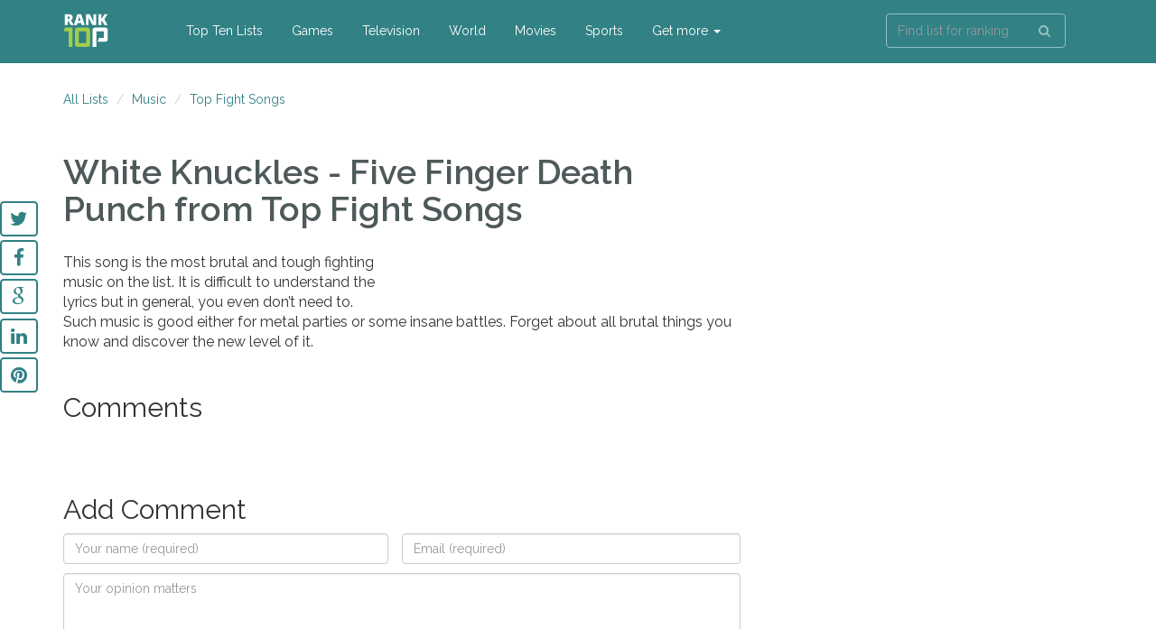

--- FILE ---
content_type: text/html; charset=UTF-8
request_url: https://ranktopten.com/top-fight-songs-69925/white-knuckles-five-finger-death-punch
body_size: 3817
content:

<!DOCTYPE html>
<html lang="en">

<head>

    <meta charset="utf-8">
    <meta http-equiv="X-UA-Compatible" content="IE=edge">
    <meta name="viewport" content="width=device-width, initial-scale=1">
    
	<title>White Knuckles - Five Finger Death Punchfrom Top Fight Songs List &#128521;</title>
    <meta name="description" content="This song is the most brutal and tough fighting music on the list. It is difficult to understand the lyrics but in general, you even don’t need to. Such">
				

  	

  	
	
	
    <!-- Icons -->
    <link rel="apple-touch-icon" sizes="57x57" href="/markup/images/icons/apple-icon-57x57.png">
    <link rel="apple-touch-icon" sizes="60x60" href="/markup/images/icons/apple-icon-60x60.png">
    <link rel="apple-touch-icon" sizes="72x72" href="/markup/images/icons/apple-icon-72x72.png">
    <link rel="apple-touch-icon" sizes="76x76" href="/markup/images/icons/apple-icon-76x76.png">
    <link rel="apple-touch-icon" sizes="114x114" href="/markup/images/icons/apple-icon-114x114.png">
    <link rel="apple-touch-icon" sizes="120x120" href="/markup/images/icons/apple-icon-120x120.png">
    <link rel="apple-touch-icon" sizes="144x144" href="/markup/images/icons/apple-icon-144x144.png">
    <link rel="apple-touch-icon" sizes="152x152" href="/markup/images/icons/apple-icon-152x152.png">
    <link rel="apple-touch-icon" sizes="180x180" href="/markup/images/icons/apple-icon-180x180.png">
    <link rel="icon" type="image/png" sizes="192x192"  href="/markup/images/icons/android-icon-192x192.png">
    <link rel="icon" type="image/png" sizes="32x32" href="/markup/images/icons/favicon-32x32.png">
    <link rel="icon" type="image/png" sizes="96x96" href="/markup/images/icons/favicon-96x96.png">
    <link rel="icon" type="image/png" sizes="16x16" href="/markup/images/icons/favicon-16x16.png">
    <!-- icons -->

    <!-- Bootstrap Core CSS -->
    <link href="/markup/assets/css/bootstrap.min.css" rel="stylesheet">

    <!-- Custom CSS -->
    <link href="/markup/assets/css/app.css?1764049108" rel="stylesheet">

    <!-- Custom Fonts -->
    <link href="/markup/assets/font-awesome/css/font-awesome.min.css" rel="stylesheet" type="text/css">
    <link href="https://fonts.googleapis.com/css?family=Raleway:300,400,600,800,900" rel="stylesheet">
    <link rel="stylesheet" type="text/css" href="/markup/assets/css/jssocials.css" />
    <link rel="stylesheet" type="text/css" href="/markup/assets/css/jssocials-theme-plain.css" />

    <!-- HTML5 Shim and Respond.js IE8 support of HTML5 elements and media queries -->
    <!-- WARNING: Respond.js doesn't work if you view the page via file:// -->
    <!--[if lt IE 9]>
        <script src="https://oss.maxcdn.com/libs/html5shiv/3.7.0/html5shiv.js"></script>
        <script src="https://oss.maxcdn.com/libs/respond.assets/js/1.4.2/respond.min.js"></script>
    <![endif]-->

	<script>
	  (function(i,s,o,g,r,a,m){i['GoogleAnalyticsObject']=r;i[r]=i[r]||function(){
	  (i[r].q=i[r].q||[]).push(arguments)},i[r].l=1*new Date();a=s.createElement(o),
	  m=s.getElementsByTagName(o)[0];a.async=1;a.src=g;m.parentNode.insertBefore(a,m)
	  })(window,document,'script','https://www.google-analytics.com/analytics.js','ga');

	  ga('create', 'UA-90324623-1', 'auto');
	  ga('send', 'pageview');

	</script>	
	
</head>

<body>

    <!-- Navigation -->
    <nav id="topnav" class="topten-navbar navbar navbar-fixed-top" role="navigation">
        <div class="container">
            <!-- Brand and toggle get grouped for better mobile display -->
            <div class="navbar-header">
                <button type="button" class="navbar-toggle" data-toggle="collapse" data-target="#bs-example-navbar-collapse-1">
                    <span class="sr-only">Toggle navigation</span>
                    <span class="icon-bar"></span>
                    <span class="icon-bar"></span>
                    <span class="icon-bar"></span>
                </button>
                                <a class="navbar-brand" href="/"><img src="/markup/assets/img/ranktopten-logo.svg" alt="ranktopten logo"></a>
                            </div>
			
			
            <div class="collapse navbar-collapse" id="bs-example-navbar-collapse-1">
                <ul class="nav navbar-nav navbar-left main-menu">
                    <li class="hidden-lg hidden-md hidden-sm">
                        <form class="navbar-form navbar-left" role="search" action="/gsr-search-results">
                            <div class="form-group">
                                <input type="text" class="form-control" name="q" placeholder="Type your passion">
                                <button type="submit" class="btn btn-default"><i class="fa fa-search" aria-hidden="true"></i></button>
                            </div>
                        </form>
                    </li>
                    <li>
                        <a href="/all-lists">Top Ten Lists</a>
                    </li>
					                    <li>
                        <a href="/games">Games</a>
                    </li>
					                    <li>
                        <a href="/television">Television</a>
                    </li>
					                    <li>
                        <a href="/world">World</a>
                    </li>
					                    <li>
                        <a href="/movies">Movies</a>
                    </li>
					                    <li>
                        <a href="/sports">Sports</a>
                    </li>
					                    
					                    <li class="dropdown">
                        <a href="#" class="dropdown-toggle" data-toggle="dropdown">Get more <b class="caret"></b></a>
                        <ul class="dropdown-menu">
						                            <li>
                                <a href="/animals">Animals</a>
                            </li>
						                            <li>
                                <a href="/miscellaneous">Miscellaneous</a>
                            </li>
						                            <li>
                                <a href="/music">Music</a>
                            </li>
						                            <li>
                                <a href="/people">People</a>
                            </li>
						                            <li>
                                <a href="/consumer-services">Consumer Services</a>
                            </li>
						                            <li>
                                <a href="/internet">Internet</a>
                            </li>
						                            <li>
                                <a href="/books">Books</a>
                            </li>
						                            <li>
                                <a href="/education">Education</a>
                            </li>
						                            <li>
                                <a href="/products-companies">Products & Companies</a>
                            </li>
						                            <li>
                                <a href="/food">Foods</a>
                            </li>
						                            <li>
                                <a href="/lifestyle">Lifestyle</a>
                            </li>
							
                        </ul>
                    </li>
									</ul>

               <ul class="nav navbar-nav pull-right">
                    <li class="hidden-xs">
                        <form class="navbar-form navbar-left" role="search" action="/gsr-search-results">
                            <div class="form-group">
                                <input type="text" name="q" class="form-control" placeholder="Find list for ranking">
                                <button type="submit" class="btn btn-default"><i class="fa fa-search" aria-hidden="true"></i></button>
                            </div>
                        </form>
                    </li>
                </ul>

                <div class="mobile-search-block hidden-sm hidden-md hiiden-lg">
                    <form class="navbar-form navbar-left" role="search" action="/gsr-search-results">
                        <div class="form-group">
                            <input type="text" name="q" class="form-control" placeholder="Find list for ranking">
                            <button type="submit" class="btn btn-default"><i class="fa fa-search" aria-hidden="true"></i></button>
                        </div>
                    </form>   
                </div>
            </div>
			
        </div>
        <!-- /.container -->
    </nav>

			<section class="breadcramps">
        <div class="container">
            <div class="row">
                <div class="col-md-12">
                    <ol class="breadcrumb">
                        <li>
                            <a href="/all-lists">All Lists</a>
                        </li>
																					<li><a href="/music" title="Music">Music</a></li>
																												<li><a href="/top-fight-songs-69925" title="Top Fight Songs">Top Fight Songs</a></li>
													                    </ol>
                </div>
            </div>
        </div>
    </section>
	
	
	    <section class="content">
        <div id="share" class="affix-top" data-spy="affix" data-offset-top="72"></div>
        <!-- Page Content -->
        <div class="container">
            <div class="row">
                <div id="col1" class="col-md-8 col-sm-7">
					
                    <div class="single-list-wrap">
                        <h1>White Knuckles - Five Finger Death Punch <span>from Top Fight Songs</span></h1>
						
						                        <div id="images-list">
							
							
							                            
							<!--
							<div class="more-images add-images" onClick="UploadImage(24239)">
                                <img src="/markup/images/320-sm.jpg"><span>+</span>
                            </div>
							-->
							
							
							
                            <br clear="all">
                        </div>
                        <p>This song is the most brutal and tough fighting music on the list. It is difficult to understand the lyrics but in general, you even don’t need to. Such music is good either for metal parties or some insane battles. Forget about all brutal things you know and discover the new level of it. </p>
						                    </div>
					

                    <div id="comments-wrap" class="single-commets-wrapper">
                        <h2 class="comment-title"> Comments </h2>

                        <div class="comments-list" id="list_update">
                        	
                        </div>
                    </div>
					
					  
                    <div class="comment-block single-comment-block inlineform" id="comment">
                        <div class="head-reply-block">
                            <h2> Add Comment </h2>
                        </div>
                        
												<form id="form-comment" class="comment-form" onsubmit="submitCommentForm();return false;">
							<input type="hidden" name="CommentForm[item_hub_id]" id="commentform-item_hub_id" value="300381">
							<input type="hidden" name="alias" id="commentform-item_hub_id" value="/top-fight-songs-69925/white-knuckles-five-finger-death-punch">
							<p class="bg-success js-form-info" id="form-comment-success"></p>
							<p class="bg-warning js-form-info" id="form-comment-warning"></p>
                            <div class="form-group form-group-name col-md-6 col-sm-6">
                                <input name="CommentForm[name]" class="form-control js-reset" id="commentform-name" placeholder="Your name (required)">
                               <label class="form-error"></label>
							</div>
                            <div class="form-group col-md-6 col-sm-6">                         
                                <input name="CommentForm[email]" class="form-control js-reset" id="commentform-email" placeholder="Email (required)">
								<label class="form-error"></label>
							</div>
                            <div class="form-group">                           
                                <textarea name="CommentForm[text]" id="commentform-text" class="form-control js-reset" rows="8" placeholder="Your opinion matters"></textarea>
								<label class="form-error"></label>
						   </div>
							
							<div class="form-group">   
								<input name="CommentForm[recaptcha_token]" type="hidden" value="e29ae9b57b6cd492aa8e821921441077">
								<input id="commentform-captcha" type="hidden">
								<div class="g-recaptcha" data-theme="light" data-sitekey="6LeRpRwTAAAAAOg8Me4uXG0nWR4q9x5Pa9L9xyUk" style="transform:scale(0.8);-webkit-transform:scale(0.8);transform-origin:0 0;-webkit-transform-origin:0 0;"></div>
								<label class="form-error"></label>
							</div>                            

                            <div class="form-group">
                                <button type="submit" class="btn btn-default btn-post">Post</button>
                                <button type="button" id="btnClose" class="btn btn-default btn-post btn-trans">Close</button>
                            </div>
                        </form>
						
						<script src='https://www.google.com/recaptcha/api.js'></script>

                    </div>
                </div>
                <div class="col-md-4 col-sm-5 sidebar singleSidebar">
            		
										
					                    
                    
										                    
                					
				</div>
            </div>
        </div>
    </section>
	
    <!-- Scroll to Top Button (Only visible on small and extra-small screen sizes) -->
    <a id="back-to-top" href="#" class="back-to-top">
        <i class="fa fa-angle-up"></i>
    </a>
	

    <!-- Footer -->
    <footer>
        <div class="container">
            <div class="row">
                <div class="col-lg-1 col-sm-1 logo-wrap">
                    <img src="/markup/assets/img/ranktopten-logo.svg" alt="ranktopten logo">
                </div>
                <div class="col-lg-3 col-sm-4">
                    <div class="copyright text-left">
                        © 2017 RankTopTen.com. All right reserved.
                    </div>
                </div>
                <div class="col-lg-8 col-sm-7">
                    <ul class="footer-nav-list">
                        <li><a href="/all-lists">Top Ten Lists</a></li>
                        <li><a href="/about-project" title="About RankTopTen.com">About</a></li>
                        <li><a href="/contact-us" title="Contact us">Contact us</a></li>
                        <li><a href="/terms" title="Terms and conditions">Terms and conditions</a></li>
                        <li><a href="/privacy-policy" title="Privacy policy">Privacy policy</a></li>
                        <li><a href="/faq" title="FAQ">FAQ</a></li>
                        <li><a href="/copyright" title="Copyright">Copyright</a></li>
                    </ul>
                </div>
            </div>
        </div>
    </footer>
 
 

    <!-- jQuery -->
    <script src="/markup/assets/js/jquery.js"></script>
    <!-- Bootstrap Core JavaScript -->
    <script src="/markup/assets/js/bootstrap.min.js"></script>
    <!-- Slick Core JavaScript -->
    <script src="/markup/assets/js/slick.js"></script>
    
    <script src="/markup/assets/js/enquire.js"></script>    
    <script type="text/javascript" src="/markup/assets/js/app.js?1764049108"></script>
    <script type="text/javascript" src="/markup/assets/js/popup.js?1764049108"></script>
    <script type="text/javascript" src="/js/main.js?1764049108"></script>
    <script src="/markup/assets/js/jssocials.min.js"></script>
	
<script defer src="https://static.cloudflareinsights.com/beacon.min.js/vcd15cbe7772f49c399c6a5babf22c1241717689176015" integrity="sha512-ZpsOmlRQV6y907TI0dKBHq9Md29nnaEIPlkf84rnaERnq6zvWvPUqr2ft8M1aS28oN72PdrCzSjY4U6VaAw1EQ==" data-cf-beacon='{"version":"2024.11.0","token":"0de77d570e54474fbe5e3642fc761de6","r":1,"server_timing":{"name":{"cfCacheStatus":true,"cfEdge":true,"cfExtPri":true,"cfL4":true,"cfOrigin":true,"cfSpeedBrain":true},"location_startswith":null}}' crossorigin="anonymous"></script>
</body>

</html>



--- FILE ---
content_type: text/html; charset=utf-8
request_url: https://www.google.com/recaptcha/api2/anchor?ar=1&k=6LeRpRwTAAAAAOg8Me4uXG0nWR4q9x5Pa9L9xyUk&co=aHR0cHM6Ly9yYW5rdG9wdGVuLmNvbTo0NDM.&hl=en&v=TkacYOdEJbdB_JjX802TMer9&theme=light&size=normal&anchor-ms=20000&execute-ms=15000&cb=lvgwn3co80m8
body_size: 46471
content:
<!DOCTYPE HTML><html dir="ltr" lang="en"><head><meta http-equiv="Content-Type" content="text/html; charset=UTF-8">
<meta http-equiv="X-UA-Compatible" content="IE=edge">
<title>reCAPTCHA</title>
<style type="text/css">
/* cyrillic-ext */
@font-face {
  font-family: 'Roboto';
  font-style: normal;
  font-weight: 400;
  src: url(//fonts.gstatic.com/s/roboto/v18/KFOmCnqEu92Fr1Mu72xKKTU1Kvnz.woff2) format('woff2');
  unicode-range: U+0460-052F, U+1C80-1C8A, U+20B4, U+2DE0-2DFF, U+A640-A69F, U+FE2E-FE2F;
}
/* cyrillic */
@font-face {
  font-family: 'Roboto';
  font-style: normal;
  font-weight: 400;
  src: url(//fonts.gstatic.com/s/roboto/v18/KFOmCnqEu92Fr1Mu5mxKKTU1Kvnz.woff2) format('woff2');
  unicode-range: U+0301, U+0400-045F, U+0490-0491, U+04B0-04B1, U+2116;
}
/* greek-ext */
@font-face {
  font-family: 'Roboto';
  font-style: normal;
  font-weight: 400;
  src: url(//fonts.gstatic.com/s/roboto/v18/KFOmCnqEu92Fr1Mu7mxKKTU1Kvnz.woff2) format('woff2');
  unicode-range: U+1F00-1FFF;
}
/* greek */
@font-face {
  font-family: 'Roboto';
  font-style: normal;
  font-weight: 400;
  src: url(//fonts.gstatic.com/s/roboto/v18/KFOmCnqEu92Fr1Mu4WxKKTU1Kvnz.woff2) format('woff2');
  unicode-range: U+0370-0377, U+037A-037F, U+0384-038A, U+038C, U+038E-03A1, U+03A3-03FF;
}
/* vietnamese */
@font-face {
  font-family: 'Roboto';
  font-style: normal;
  font-weight: 400;
  src: url(//fonts.gstatic.com/s/roboto/v18/KFOmCnqEu92Fr1Mu7WxKKTU1Kvnz.woff2) format('woff2');
  unicode-range: U+0102-0103, U+0110-0111, U+0128-0129, U+0168-0169, U+01A0-01A1, U+01AF-01B0, U+0300-0301, U+0303-0304, U+0308-0309, U+0323, U+0329, U+1EA0-1EF9, U+20AB;
}
/* latin-ext */
@font-face {
  font-family: 'Roboto';
  font-style: normal;
  font-weight: 400;
  src: url(//fonts.gstatic.com/s/roboto/v18/KFOmCnqEu92Fr1Mu7GxKKTU1Kvnz.woff2) format('woff2');
  unicode-range: U+0100-02BA, U+02BD-02C5, U+02C7-02CC, U+02CE-02D7, U+02DD-02FF, U+0304, U+0308, U+0329, U+1D00-1DBF, U+1E00-1E9F, U+1EF2-1EFF, U+2020, U+20A0-20AB, U+20AD-20C0, U+2113, U+2C60-2C7F, U+A720-A7FF;
}
/* latin */
@font-face {
  font-family: 'Roboto';
  font-style: normal;
  font-weight: 400;
  src: url(//fonts.gstatic.com/s/roboto/v18/KFOmCnqEu92Fr1Mu4mxKKTU1Kg.woff2) format('woff2');
  unicode-range: U+0000-00FF, U+0131, U+0152-0153, U+02BB-02BC, U+02C6, U+02DA, U+02DC, U+0304, U+0308, U+0329, U+2000-206F, U+20AC, U+2122, U+2191, U+2193, U+2212, U+2215, U+FEFF, U+FFFD;
}
/* cyrillic-ext */
@font-face {
  font-family: 'Roboto';
  font-style: normal;
  font-weight: 500;
  src: url(//fonts.gstatic.com/s/roboto/v18/KFOlCnqEu92Fr1MmEU9fCRc4AMP6lbBP.woff2) format('woff2');
  unicode-range: U+0460-052F, U+1C80-1C8A, U+20B4, U+2DE0-2DFF, U+A640-A69F, U+FE2E-FE2F;
}
/* cyrillic */
@font-face {
  font-family: 'Roboto';
  font-style: normal;
  font-weight: 500;
  src: url(//fonts.gstatic.com/s/roboto/v18/KFOlCnqEu92Fr1MmEU9fABc4AMP6lbBP.woff2) format('woff2');
  unicode-range: U+0301, U+0400-045F, U+0490-0491, U+04B0-04B1, U+2116;
}
/* greek-ext */
@font-face {
  font-family: 'Roboto';
  font-style: normal;
  font-weight: 500;
  src: url(//fonts.gstatic.com/s/roboto/v18/KFOlCnqEu92Fr1MmEU9fCBc4AMP6lbBP.woff2) format('woff2');
  unicode-range: U+1F00-1FFF;
}
/* greek */
@font-face {
  font-family: 'Roboto';
  font-style: normal;
  font-weight: 500;
  src: url(//fonts.gstatic.com/s/roboto/v18/KFOlCnqEu92Fr1MmEU9fBxc4AMP6lbBP.woff2) format('woff2');
  unicode-range: U+0370-0377, U+037A-037F, U+0384-038A, U+038C, U+038E-03A1, U+03A3-03FF;
}
/* vietnamese */
@font-face {
  font-family: 'Roboto';
  font-style: normal;
  font-weight: 500;
  src: url(//fonts.gstatic.com/s/roboto/v18/KFOlCnqEu92Fr1MmEU9fCxc4AMP6lbBP.woff2) format('woff2');
  unicode-range: U+0102-0103, U+0110-0111, U+0128-0129, U+0168-0169, U+01A0-01A1, U+01AF-01B0, U+0300-0301, U+0303-0304, U+0308-0309, U+0323, U+0329, U+1EA0-1EF9, U+20AB;
}
/* latin-ext */
@font-face {
  font-family: 'Roboto';
  font-style: normal;
  font-weight: 500;
  src: url(//fonts.gstatic.com/s/roboto/v18/KFOlCnqEu92Fr1MmEU9fChc4AMP6lbBP.woff2) format('woff2');
  unicode-range: U+0100-02BA, U+02BD-02C5, U+02C7-02CC, U+02CE-02D7, U+02DD-02FF, U+0304, U+0308, U+0329, U+1D00-1DBF, U+1E00-1E9F, U+1EF2-1EFF, U+2020, U+20A0-20AB, U+20AD-20C0, U+2113, U+2C60-2C7F, U+A720-A7FF;
}
/* latin */
@font-face {
  font-family: 'Roboto';
  font-style: normal;
  font-weight: 500;
  src: url(//fonts.gstatic.com/s/roboto/v18/KFOlCnqEu92Fr1MmEU9fBBc4AMP6lQ.woff2) format('woff2');
  unicode-range: U+0000-00FF, U+0131, U+0152-0153, U+02BB-02BC, U+02C6, U+02DA, U+02DC, U+0304, U+0308, U+0329, U+2000-206F, U+20AC, U+2122, U+2191, U+2193, U+2212, U+2215, U+FEFF, U+FFFD;
}
/* cyrillic-ext */
@font-face {
  font-family: 'Roboto';
  font-style: normal;
  font-weight: 900;
  src: url(//fonts.gstatic.com/s/roboto/v18/KFOlCnqEu92Fr1MmYUtfCRc4AMP6lbBP.woff2) format('woff2');
  unicode-range: U+0460-052F, U+1C80-1C8A, U+20B4, U+2DE0-2DFF, U+A640-A69F, U+FE2E-FE2F;
}
/* cyrillic */
@font-face {
  font-family: 'Roboto';
  font-style: normal;
  font-weight: 900;
  src: url(//fonts.gstatic.com/s/roboto/v18/KFOlCnqEu92Fr1MmYUtfABc4AMP6lbBP.woff2) format('woff2');
  unicode-range: U+0301, U+0400-045F, U+0490-0491, U+04B0-04B1, U+2116;
}
/* greek-ext */
@font-face {
  font-family: 'Roboto';
  font-style: normal;
  font-weight: 900;
  src: url(//fonts.gstatic.com/s/roboto/v18/KFOlCnqEu92Fr1MmYUtfCBc4AMP6lbBP.woff2) format('woff2');
  unicode-range: U+1F00-1FFF;
}
/* greek */
@font-face {
  font-family: 'Roboto';
  font-style: normal;
  font-weight: 900;
  src: url(//fonts.gstatic.com/s/roboto/v18/KFOlCnqEu92Fr1MmYUtfBxc4AMP6lbBP.woff2) format('woff2');
  unicode-range: U+0370-0377, U+037A-037F, U+0384-038A, U+038C, U+038E-03A1, U+03A3-03FF;
}
/* vietnamese */
@font-face {
  font-family: 'Roboto';
  font-style: normal;
  font-weight: 900;
  src: url(//fonts.gstatic.com/s/roboto/v18/KFOlCnqEu92Fr1MmYUtfCxc4AMP6lbBP.woff2) format('woff2');
  unicode-range: U+0102-0103, U+0110-0111, U+0128-0129, U+0168-0169, U+01A0-01A1, U+01AF-01B0, U+0300-0301, U+0303-0304, U+0308-0309, U+0323, U+0329, U+1EA0-1EF9, U+20AB;
}
/* latin-ext */
@font-face {
  font-family: 'Roboto';
  font-style: normal;
  font-weight: 900;
  src: url(//fonts.gstatic.com/s/roboto/v18/KFOlCnqEu92Fr1MmYUtfChc4AMP6lbBP.woff2) format('woff2');
  unicode-range: U+0100-02BA, U+02BD-02C5, U+02C7-02CC, U+02CE-02D7, U+02DD-02FF, U+0304, U+0308, U+0329, U+1D00-1DBF, U+1E00-1E9F, U+1EF2-1EFF, U+2020, U+20A0-20AB, U+20AD-20C0, U+2113, U+2C60-2C7F, U+A720-A7FF;
}
/* latin */
@font-face {
  font-family: 'Roboto';
  font-style: normal;
  font-weight: 900;
  src: url(//fonts.gstatic.com/s/roboto/v18/KFOlCnqEu92Fr1MmYUtfBBc4AMP6lQ.woff2) format('woff2');
  unicode-range: U+0000-00FF, U+0131, U+0152-0153, U+02BB-02BC, U+02C6, U+02DA, U+02DC, U+0304, U+0308, U+0329, U+2000-206F, U+20AC, U+2122, U+2191, U+2193, U+2212, U+2215, U+FEFF, U+FFFD;
}

</style>
<link rel="stylesheet" type="text/css" href="https://www.gstatic.com/recaptcha/releases/TkacYOdEJbdB_JjX802TMer9/styles__ltr.css">
<script nonce="7o_sL6kxetNjoNc8lWL_TA" type="text/javascript">window['__recaptcha_api'] = 'https://www.google.com/recaptcha/api2/';</script>
<script type="text/javascript" src="https://www.gstatic.com/recaptcha/releases/TkacYOdEJbdB_JjX802TMer9/recaptcha__en.js" nonce="7o_sL6kxetNjoNc8lWL_TA">
      
    </script></head>
<body><div id="rc-anchor-alert" class="rc-anchor-alert"></div>
<input type="hidden" id="recaptcha-token" value="[base64]">
<script type="text/javascript" nonce="7o_sL6kxetNjoNc8lWL_TA">
      recaptcha.anchor.Main.init("[\x22ainput\x22,[\x22bgdata\x22,\x22\x22,\[base64]/[base64]/[base64]/[base64]/[base64]/[base64]/[base64]/[base64]/[base64]/[base64]/[base64]/[base64]/[base64]/[base64]\\u003d\x22,\[base64]\\u003d\\u003d\x22,\[base64]/[base64]/[base64]/CtsOrw7/Dg8OvwqVjPcOKNcOkLMO3Q8KzwrcSw4A9PMO/w5oLwqTDsGIcGMODQsOoE8KREhPCkMKiKRHChMKDwp7CoVLCnm0ge8OuworClSkMbAx8wpzCq8OcwqQmw5USwpTCjiA4w7LDncOowqY0MGnDhsKeGVN9KFTDu8KRw7Q4w7N5NMKwS2jCpFwmQ8KHw4bDj0dGLl0Ew4/Cvg12wrU8wpjCkVvDmkVrH8KqSlbCp8KBwqk/QjHDpjfCogpUwrHDmMK+acOHw6J5w7rCisKYCWogOcOdw7bCusKdVcOLZwnDl1U1TcKqw5/CnhlRw64iwooQR0PDqMOYRB3DnV5iecOgw5IeZnnCpUnDiMKJw5nDlh3CvcK8w5pGwoXDlhZhJVgJNXFuw4Mzw5bClADCmw/Dt1Bow5NINmIFEQbDlcO4NsOsw64wNRhaaj/[base64]/Di2dwRMOrwoF8HC7Dsytlw5TDkcORwq5fwoZ8wpjDi8OIwohyJWDCmjpEwrREw5DCsMOlb8Krw4fChsKuBhVHw7QQLMKWKCzDkUFbSHfClMKLWlnDgcK7w57ClDVGwrPCpsO3wo4uw73CrMO/w6HCmsKoGMKRemxoRMO2wpQSG2nCmcO8wq7ConHDkMOiw7jCnMKhcGJ5ST7DvDLCssKSHXbCkTPDsBvCssOQw4JqwrBEwrbCucKcwqDCrMKbYnzDtMKGw7lIAVsvw5sYNMK/OMK9EMKwwroBwprDscO7w5BrTcKqwovDvwkwwpbDjsKPV8K7wpkDQMOjX8KkN8KlRMO5w7jDmmjCs8KaOsKRcwrCtAXDg04JwoROw7bDhkTCkEbDoMK6e8OLQy3CtMORF8KcTcOqGQLCgsO/wpnDgUARJcOFCMOmw67DkSbDj8Ojw4jDk8OFVsKRwpfCiMOGwr/[base64]/DrcOmEMOpw6PDvcOHw5VOURMyUWwQVQR0w7vDqcOAwr/[base64]/CvMKsGMKKOXBswqF6w77DvxEYNTpdAndKwrjCkcOTPsOcwrLDjsOfIiN6Dx9dS2TDhQnDqsO7W0/Ci8OfLsKga8O3w6cFwqc2wpDDuRpGKsO+w7IacMOtwoPDgMKNPMO8AgXCrsK4MhPCmcO5OcOLw4jDjXbCocOsw5nDrmrCgxbCqH/[base64]/DsUIjJRhKw5soIgdCwpDCoGNww75jw7F5wqFSJcOsfVUXwo/CtF/DmMOvw6nCo8OTwowSOgjDtxpjw7/[base64]/DuyXDmAzCt8OSw7jClnFoRcOcw5PDusOHKE0Ial13wo0RZ8O9wpvCpF1mwpN8QRQNw55Tw5vCoCUpSgx8w5pqWcOrJMKmwobDiMKWw6BJw4bCmwzDicOhwpsCOcKMwqhuwrpdN1xLw5kAdMKLOj/DtcO/AMO1esKqDcKBOsOsZhDCoMOuNsKLw6QnGxI3w5HCslXDoj/Do8ONBjfDlz01wod1HcK3wowbw5Bbb8KLNsO4BywmKhEkw78xw5jDuCTDhBk/w6rCncOBSw1lXsOfwp/Cp2MOw7QeYMOMw5/CocKFwqzDoRrDkVtgJF8UCMOPIMKkfMKTKMKuwrI/[base64]/CpcO2RAlNT3Ewwocgw73CqTsfw6JXdsOWwqk/w5IWw4/CvDBRw7pGwqfDgG9hQsKtOcOzNkrDoV5RccOxwplkw4PCjHNyw4NSw6cMBcOrw590w5TDn8Oew7NlWWTCpQrCssKqVBDDrMOcPVLCt8KvwrkAWUx/[base64]/TsKpw5hbw6B8w5tZwqECdnrDjxUNwpwbMsOcw5hcYcKVXMO5bTljw7zCqwfCgXLDnE3Ck1HDkk7Dn181YSHCjk/[base64]/RcKeO2h7w6t3P8Ogw6LCgcKtw7TCqcKZRBITwq3CgTVWLMKIw4LCtgQ/MA3Dp8KUwqg4w6bDqX9gKsKZwr3CmzvDhglgwojDmcOrw4LCpMK2w6NCWcKgXUEXVsOdQFNWBBpzw5HDo3hIwoZywq0Vw6DDhAxJwrTCrBYJwpRtwqdTXATDp8Kxwq4qw5UOPRNuw7B/w7nCqMKlOyJqNnHDt3LCosKjwpXCmC8vw746w5rCsTHDoMOIwo/CgERPwopNw78JL8KAwrvDs0fCr1MRO1hCwqfDuSPDsSvCnRRowq/CigvDrUQrw64yw6nDuy7DoMKob8KWwpPDuMOCw5c/PhRcw7VOF8K9wqvCo2jCoMKNw6YPwrfCrsKHw4PCgQ1dwpTDlg5sEcOzPSpSwrPDk8Ojw4HDmRF3YsOED8OXw59TcsKHLWpowqAOS8ODw5Jyw6Y/w7bDtXBgw5zCgsK9w5DCusK2C0otDsKyGhbDr0/DtwRBwrzCjMKowq3DrzXDhMKnPibDhMKFwqPCgsO0dRDCs17Cnw4IwqXDicK3HMKidcK+w6p9wrrDg8ONwqEkw5vCj8KmwqfDgxbDkxJkZsO/[base64]/A8Klwr/Dg8OVDcK7wrXDlMKiw4MLw5BbFQx6w5QlfhTCkVzCgMKgLEnDk1DDiyIdB8OdwoLCo0I/wp7Dj8KbLUgswqTDosOEJMKDLTzCiF/CjkxRwpFXfm7CpMORwpQCXE/[base64]/w4TCv8OGwrE0wrYdwoIdw5wGw4HDr8KGw5DCksKleiUiHD9Xcm51wpwbw6/Dm8Kww4XDgFDDsMO4TgZmwohLIRQVw5VfFUPDoB/DshEUwoojwqoZwplzw6A0wq7DiilJcMO1w7fDsiJmwrLCimjDksKwdMK5w5bDv8K+wqvDlsONw6TDsg/DkHw/w7PClWNTEsKjw683wobChAjDosO3aMKewobDmMOYFMKhwo52HBnDh8O6OxRGI3VLClZeOUPClsOrAGkjwrhLw64SNhs4woLDlsOsWlJbb8KLWHlDfnAMfsOmcMOrCcKGIcKkwrsBw5JMwrQQwoVjw7NNeiszHFlVwrgMTB/[base64]/CusOfwojCunVDwqfCkcO9fMO6wq/CjMOCw5Bnwo3DhcO2w4w0wpPCmcOBw4xJw4LCiUwSwpfCl8KKw7JNw50Pw6wJLMOufR/DvnDDi8KLw5oDwqvDh8KnTmXCnMKzwrDCjGFNGcKqw7R7wpHCksKGZMOsAjPDhHHCpETDjTwHIcKGaFfCi8Kvwo51w4YWcsK/wrHCpCjDgcK7Kl7CuUEyFMOlfMKWO2jCjQfDryPDoAMzWcKHwoTCsDpoAT9jWB49AWNHwpdOEizCgGLDucO6w5vCok4mMXTDrRECClXCmcK4w64Fa8OSCiFMw6FCbE0iw7bDqsOqwr/DuFwmw59/QDtFw5h0w6HDmwxAwooUZ8KrwofDp8OHw4oSw59xAsO9w7TDkcK/M8ORwpDDnUzCnwbCpMOFworDpAgxMwVFwoDDnjzDtMKLEDjDtCVMw6PDvAbCvQodw69WwpLDvsOEwodgwqDChSPDmsOHwo8SFiUxwppqCsKpw7TDg0fCkVbCizDCsMO7w59dwoPDmcO9wpvDrDxFSMOkwq/DosKhwpoxFGbDg8Kywp1TB8KKw5/[base64]/ClMOuNk/CuHFMwp88w4TCssO/w59iG8OGw7lWASrDk8OTwpR6fDDCnGFRw7/[base64]/[base64]/[base64]/CssKzByrDrWPChW7DmSZZKcK3wpDCuDPCv3I8bAnDljgZw4zDrcOxKlw1w69mwosswqDDm8KKwqghwr5xwqbDjMK4ecOSesK7PsOuwofCosKvw6YvW8OzVj5yw5vCo8Oaa0IjBHljOHdgw7rCr1QuGx41QHjDlxHDkwzChWgywrbDrxcKw5PDiw/DgcOGw5w6SBR5MsK5JGDDpcK0w5UDZFDDuX0+w4zCl8KlAMK3ZnfCnQRPw7I2w5d9N8OnO8KJw63CrMOVwoohIhhffHzDnAbDvQfCtcOkwp8BQ8K9wprDn2cxMVXCpU7DrsK0w5TDlBEbw4DCtsOUMMOeBVkEw5zCim8jwrF2dsOswq/CglDCocK/wrNBQ8Ocw6rCvirDlDbDisKwIi0jwrs7MS1gRcKYwr8INiXCksOmwpQgw5PDkcKOaQk5w6s8w5nDh8KiLRd4SsOUY1dHw7sIwpLDhA55JMKZwr1JDTECACh4FH0+w5M7bcOzOcOZQw/CvMKLb3bDnwHCu8KCWcKNGmEEO8O5wqtsSMOzWzvDh8OFEMKPw7JAwp0MF0nDu8OcS8K3dl/[base64]/[base64]/DssOGYh3CgyfDiUF4QCJQwqLDt03DiWx1wo/CgRlywrUzwr0QKsKzw5t7L13DoMKPw4FkAgwdE8O2w7HDmksXPhXDognDrMOiwpFuw6LDiy7DjsODScOow7TCmsOrw4MAw4xNw7zDg8KawqBJwqFPwonCq8OFYcO5ZMKuSmgQLMO/w5TCtsOWFMK7w5TCglfDoMKXUDDDicO5DGJ9wrp7IcOkRcORO8OlOcKTw7nDrCBCw7daw6cWw7Uuw4TChsKXworDkUbDj1bDgH5jcMOhaMOEwqd8w5zDmyTDucOkdsOrw6UFKxkfw4RxwpwgbsKyw6M1P0UewqbCmEwwUMOdc3PCggRtwr85dy/DvMORVMOTw4rCnHQywonCqsKSK1bDg1EOwqEcG8OCAcO7RC1NOcK6w5LDk8KJP0ZPcAsxwqXCkQfClx/DksOGaw0nIcKQMcKswooBDsOxw7LCnDbDjVLCkCDDgx8DwpNcMW5Yw7/Dt8OvYhjCvMO1w6jCk31Dwpwnw4zDoQDCosKWDcKEwqLDhsKhw6LCulPDpMODwq5HIlbDrMKhwpzDtzJLw5RGCwXDiQ0yN8KTw5TDqgBEw5psNAzDqsKbdmxSRlYjw7/ClcOBW2DDow9bwp0fw7/CicODcMORC8K4w7kJw6BKN8OkwqzCncKpFATDiG/[base64]/CtANewrgHwrUsIn3CgcO3w4DDgMONU8KBFRHCtMKLRQA4wodcfh/CjBjCg2QNCsOraFnDjlPCvMKWwqDCg8KYdFguwrLDsMO+wr8Zw7kDw7TDqxfCmMKhw4t9w6tPw4RCwqNaYsKeLEzDhMOcwq3DncOHPcKgw5PDoHYHX8OlcEHDkH9iUcKcJcOiw4h/[base64]/ChCrChg/[base64]/Cs8OEXcOXP2lgwqjDlMOofcOWwqIfC8OHPULCvsOsw7fCq0HDpj0Aw6rDlMO1w7EmPFhsLsONOEjCkQzDh0U0wrvDtsOEw5bDlj3DvxB/JyZJQMKvwogjEMOZw5VfwpJLAcKAwpfDkcOIw5czw7zCrgRXESzCiMO8w7pzeMKNw5zCi8Kmw5zCmTwxwqF6Zgo9ZFI1w5hSwrlIw4h/OMKJTMK7wr3DpG5/C8OxwpTDvcOVMHF9w6PChw3DtFfDrULDpMOKI1VIEcO7F8Orw5prwqHCjFjCicK9w7zCt8OQw48IQGdKWcOlcw/[base64]/DjT/DhCPDvifCs8ObEjQ2w61GwrTDucK2LVHCuSPCgxtzw6HCpMKNb8OFwrMEwqB1w4jCp8O/ccOEDVrDg8Kkw4/ChCPCt1/CqsK3w7ExXcOyaWAMecKnNMKZBsK2PVV8H8KYwp4MMHXCkMOWecO9wowNwqEZNEU5wpgYwrbDq8KTLMOWw4E8w6DDtcKRwoHDjxh1c8KGwpLDkhXDrMO8w58bwqVywo/Ck8ONw4LCojZ+w6huwppKw53CjxzDkWRyR3p7FMKIwrkRG8OFw6rClkHDicOGw65nRcO7SV/[base64]/DuC4pw5TDoiF6NsOdwpDDiTPChH9Qw47CkUY2wqLCn8KxVcONc8Kgw4bCjVlbfATDoGRxwplvYyHCkhA2woPDlcKnREcSwoVjwpYpwqIzw6Q3c8OWUsKbw7AmwpkNHG7DpHl9AcO/w7rCmAh+wqAzwonDlMO2LsKlMcOQWWcqwqRnwr7Dh8K1I8KqezQoLcOWMBPDmWHDj2DDpsKeZsO1w5MPAcKLw7TCv3xDwqzCpMOENcKmwpjDpVbDkwVKw70XwoNiw6Bjwp0fwqJpasKTYMK7w5fDmcOmLsKtMR7Dhik/AcOmw7TCocKiw7ZkSsKdQ8KGwpXCu8OzaWcCwrTCqm/DncOTBMOlwo7CgTLCnitTTcK+DGZ/[base64]/HyrCmBHDiUXCnMK9NFLDlgclLwrCuhwXw47DqsOBWx3DqRIqw5/CgcKqw4bCocKbN1ZgeTkWKMKnwpMkOsKwMVtiw6APw5/[base64]/ChVRsVxnDkyodSMOdwqlSMjhmdF5ATmtaFnnCo1rDl8KtLhnCkQ7DnTjCjAXDnjvDgznChxbDmMOyTsK1XUbCsMOqZ0UBOD9YZhPCn349ZwtXT8Kkw53DpMOTQMOpZ8KKHsK1YRIFZSwnw5rCp8KzYhk1wo/CoF/[base64]/w7PCpCvCjcO0XcOTDmLDvzcMw4jDp2XCqGULQcKRw7LDkRPCtMKvAsKIey8rYcKwwrshIgjDmi/[base64]/[base64]/DuWN0w59SOwvDuzbDmm3DusOeHlc5w4fDk8ORwpDCp8OXwqIcw6kbwpoJwr5Nw70Dw4PDq8OWw4o/woQ8XjDCjcO1wrkcwo4aw6BCIcKzHsKBw7zDj8KTw7I2NE7DgcOxw5HCvn7Dm8KBwrzCk8Okw4QpdcKKFsKZccO2AcKlwqADM8KOLi0Dw7jDujcbw79ow4XDkyTCkcODd8OUOBnCt8KKw7TDt1RTwpQ7bhgZw6cwZ8KUP8Orw51uAyBwwoBnPAzCiVx5c8O/fxMuXMKUw6DCjjxpTMKjdMKHbMOCChTDsxHDv8O8woPCo8OvwqfCoMO5b8KLw71fYMKswq0lw6bCs3g3wqhKwq/DjXfDi3hyQsOXV8OMfw0wwr4YQcKuKsOLTx1NKHjDhinDqFLDgCHCosONNsOlwq3Cv1BlwoEdGsKrHAnCosOrw6N6ZBFNw7Efw5xkcMKpwo1JFzLDjiIbw59pw7U/CXpzw6bClsOEVUHDqAXDoMKhJMKdDcKzFjBJSMK9w6TCn8KhwrRSZcKVw48LLggFWg/Dj8KPwqRHwo8xFsKgwrBGEF95eQHCuC0sw5PCpMKFwoDCp11TwqMmfhjCv8K5CWFswrvCjMKIeAxvCj/[base64]/w6ZPw7PCu8OIN8K8Q8OrY8KJTC0KWVDCvAjCicKzPxx4w7Qxw5/[base64]/Dm8KORMOHw6rDgsKoNsKyw59hcsOyNcOmGsK+C0oYwrFmwpdOwoVKw53DtlVOwpBhUmHCiHQCwo7DhsOoGxk5T0BqRRrDpcOlw7fDmjNyw6UcIQ9vPmR/wr4BVwEbYBxWAm/ClBh7w5vDkTDCj8KFw5vCjmxFGxYLwpbDtybCv8O1w41Tw7cZw7XDicKBwpIgSiHCvMK5wo15wqJCwozCiMK1w67DrG5PVh5+w71kEH0jUXDDh8KewrJec0VwbGERwqvCvE7DiVLChRLCohrCsMKVRGhWw6nDgh8Hw5rCu8OaUWjDncOqLcK6wrpqQ8K5w7lsMgPCsV/Du0TDpnxIwosiw7EKdcKPw51Mwoh5K0Zow5XClWrDsXEswr9/VDLDhsKabCBawrsocMO8dMOMwrvDpsKdJEtCwqE/wqx7OcOlw5EgBMKOw7pVTMKhwqlHe8OuwqQrGcKCKMOfGMKJJMOTe8OOYi7CnMKYw6RLwpnDmCHCkCfCusK5wpA/V3wDCVPCv8Okwo7DjALCosK1RMKRACcgX8Kbwrt4EcOmwp0qacOZwr9Pd8OxNcO+w4gkL8K1D8OqwrHCpVpxw7AkWXvDpWPCtMKfwpfDomcdRhTDv8OhwowNw7rCi8O/w5rDjlXClhsZNEl7AcOqw6BTaMOAw4DClMKFOcK6D8KWw7F/wpHDv3DCk8KFTmUhJgDDnMKXKcO3w7PDjcKfaQvCkgTDvEIzw43Ci8O3woEKwr3CknjCq3zDmVMdSX8UDsKTU8OZUsOCw5MlwoIjAAvDqWgew5dUBXPDrMOBwrtdKMKHwpgeeVlTw4FTw5w5EsOfcyXCmzI+QsKUD0oZN8KCwqoLwobDhMOAT3PDuQrDuE/CtMOZDVjCocOsw63Co13CvsODw4PDuk5dwp/CjcO8DkR6wpp2wrgkWCLCoW9NYsKGwotiw4jCoB1JwrAGYcOPTcO2wovDkMOAwq3CiX4swrMPwojCjsOswofDjmDDgsOtSMKlwr/Cgz9CP0UZERbCq8KGwoZlw5ldwqEjK8KuIsKow5XDgwXCih8+w7JbE27Dp8KPwqNJd1xVPMKswpEaW8OHVgtBw5wfw4dVCzjCmMOhw6DCscOoGSRGw5jDrcKOwpzDrSrDmWTDh1vCpsOSw6lww4dnw7bCuxvDnRctwq10SnHDmsOuO0TDvsKyKivCssOMW8KBVw/CrMKxw7HChQhjLcO8w5HCrgIyw7sFwqfDgFA8w4QxTiRQa8O7wr1Aw4R+w5k/[base64]/[base64]/bhnCiMKXw7IxK8KwcsODSAVsw6JQwr3ClRLCkcKbw7vDu8Kqw5jDiRgAwqzCkWsMwpzDs8KHHcKIwoDCg8OMJFfDpsKCScKxB8KAw5IidsOHQHvDgsKJJj3Dh8OZwo/[base64]/[base64]/CvDY3w7vCuiwCXW1FEyDCs8Kmw7dfwrnDrMOPw5Zuw5zDsGQMw5pKYsOzfcO8QcK0wojCtsKCTkfCkhgyw4ECwppNw4UHw58CHcO5w7vCsGUyIMOlIEjDk8Ked3XCs1s7YELDjnDDq1bDv8ODwrF+wpQObzHDkGYNwp7Cn8OFw7lnZMOpPDrDsmDDpMO/w4NDesKLw7wtU8K1w7TDocKmw53DvcOuwrB0w6R1e8OJwpFSwrvCtAQbBMO1wrHDjzghwpzCr8OgNRNsw6F8wpjCn8KiwoYRPcKew64cwr7Dj8OTC8KcO8Krw5AQGBbCjsOew6pLOT7DgG3CqgcQw73CrFcRwoDCnMO0LcK6DiUUwr3DoMKwKUbDr8K9fz/DjUvDqAPDqTt0R8OQG8K/V8Obw4o6w4oRwrLDmcKWwqXCujjCp8K3wqIvw7vDrXPDoHJpGxV/Gh/CuMOYwoZfWsO3w54Kw7NWwpgWd8KEw6/[base64]/w6k5w5vCg8OSwoEfL8OywrILwpDCj1wzThwQw7vCj107w4HDkMKhIsOLw4hMDcOXc8OmwqQPwqXDi8OhwqLDlD3DrgTDsA/[base64]/C04OwpTDoMO2w74bwqlOw6tiw7xHDmdROEcBwr3CpUhfKsOaw73Cg8K4eXjCtMKoRxUawpx6ccKIwrjDvMKjw5IIXD4KwqBpJsKSAQrCn8KZwqd2wo3DmcOVXcOnCsOPUsKPXMKLw5bCoMOwwo7DjgXCmMOld8KNwoAQCF/DrSDCvMOsw6HCgsKHw5jDllDCl8OowqouTcK5QcKwU2Q0w5Jgw509TGI3TMO7GyDDnxHCo8O1cCDCpB3DrH4qPcOxwovChcO1w4Jnw5QQwpBaR8OsdsK6bsK8w4sEe8KAwoJKAlrCucO5ecK9wpPCscO6PMKkKCvCgGRqw70zZz/[base64]/CggELJ8O7Ukh0woHDtAnDqMOTw61kwoDCisOUI197bMOtwoPDmMKLYMKHw6c1wpsww7NrasK1wqvCnsOCw6jCqsOgwr4LF8OvLW3CtStkwo8+w49iPsKqDA5qGjHCksKZfwFNBz99wqhdwrTCpibChTJgwqIcEsOQRcK1wr1kZcOnOl4xwpTCnsK9VsO4wozDp2B/EsKJw6/Cn8OzUDDDoMKqX8OZw5bDt8K2OcO/X8OSwoLCji0Bw4tCwpbDo2JPbcKcSHVXw7PCtXLCgsOJfcKLGcOgw4rCrcOkSsKowrzDs8OnwpN+QUMRw5/CqcK0w6lRbsOzX8KCwr1lV8KkwrkPw4TCusOTfMOSw5bCtMK8Fk7DqS7Du8KCw4zChcKuTX97NMOwfsObwrE4wqgVBV8cADBUwpDChE/Dv8KNeRXDhXvCu0svRnnCpx45B8OBUcOTGT7Cr0nCr8O7wq1jwp5QNEXDo8OuwpYVHVLCniDDjnFRMMO5w7HDmzRhw6jCgcOFO0U8w4bCs8O7Q0nCiUQww6tuXcKddMKjw6zDmWDDssKqw7vChMK/wrhpa8ONwpbDqhg2w4bCkcOkRDHCkTARH2bCsBrDt8OMw5lBAxrDoEPDmMOCwrIbwq3DjlLDrCFHwrvCuTrDi8KXNwF7XEPDgCDDncOdwpHClcKfVXDCpSbDjMOFYcOAw4fDh0ISw44dZ8KTbw90R8Ogw5Z/woLDgWcARcKLHB97w4bDsMK6wrzDtcKuwrzCksKgw6t1M8K/wowuw6LCj8KIFG8Bw4XDmsKxwo7CicKeYcKow4UcFFBOwoI7wqFICEBVw44GPcKswosMJh3DhEVSVHjCncKtw4zDhMOKw6xENn7CkQXCrDXChMOcMgrCrw7CpcK/[base64]/DsKlMMKAw6PDmcKeKCfCkhYxw6nDrMOFw6vClcOWZVbDhELDu8KZwocfd1jCr8O8w67DnsKBDsKswoZ9MkPDvE0ULUjDnMOoG0HDhRzDmRRqwqRyRT/CtVU3wofDuwkrwqHCqMO6w57CuhPDn8KQw5BXwpvDi8Oew60zw5QSw4rDmgnCgMO6PkkOS8KBCisxH8OIwrnCtMO9w5HCoMKww6/CmcK9f2zDvMKBwq/DnsOzbmsrwoVzOiZ1A8OtCsOYb8O+wrt1w7tFGU1Rw6PDpAxfwqIwwrbCkjpDw4jCucK0woDDuzlpcX93cizCi8OXKQkTwqJ0c8KUw45fWsKUJ8KCw4zCpzrDm8KTwrjCoCx7wqzDnyvCqMKjTMKMw5PCqgVHw4Q+OcOOw5YXGnXCoRZeV8ORw4zDlcOrw5/CtyRWwoogYQ3DmAHCqEjCicOLRCcow77DnsOUw6vDpsK/wpHCqcK2GjDDvsKlw6fDmEATwoPCkXfDs8OGW8Kdw6HCvMK2f2zCrFvCpMOhK8K2wqDDuzk8w7rDoMOIwrwuEMKPHELCtsKaUl5yw4bCnxleQcORwp5CU8KJw7hXw4sqw4kfwqsRdMKkw63CssK6wpzDp8KPNWjDv3/Djm/CmwpPwqDCnColZMK5w75nZsKvICA+Gh9HD8OawqbDqMK5w6bCm8O0ScOXM0IxK8KWPCgxwr/CmMKPwp/CjMO6wq8Pw5ZgdcOGwqXDjl3DqmgNw7pMw4xOwrnCmmABDFFowqxYw7LCjcKSc1QEd8O8wocQR3J/woV+w5tKL2g8wqLChlDDqAwydcKILznDpcO9En5DPgPDh8OPwr7Cjyg1T8OCw5TCiDlMJVzDuC7DoX8kwo1PIsKfw7HCp8K6Bi0iw4zCryrCrDN4w5UPw7bCsF48SzU+wqLCs8KYJMKYDBPCgX7Ci8Klw5jDmGhCb8KQdXzDtCjCnMOfwoR+Yx/[base64]/DusKsJwTCrsOOwqLCjHgsUcOqc8Ohw4QxZcOIw5PCnBQXw6LCgsOcehvDixHCtMOWw6PDgxjDk0sgTsKXODzDr0PCusOMwoQDYsKBTSI5XMKFw6rCmDPDnMK9B8OHw6/DnsKPwpwXZTDCtkrDpCERw7tqwrDDiMKCw7DCnMK0w5rDhBhoBsKWYkomTHvDv1wIwpHDulnChFzCmsOywog3w4kaFMKmfsKVTsKtwqpURkHCicKPw7ZVRMOlBzjCt8KqwobDvsOrBzrDpmcYcsK7wrrDhEHCoC/[base64]/C0DCoGpFw5HDhcOUw6TCoMKAw4vChsKHwoVuw4rDnDwHwosZPUFhVsK6w4jDshjCowjChyNDw6zCkMO3JUHCuThHelXCum3Clkgcwql/w4fDmcKbw4XCrkjDksKswq/CssOWw5MREsOSAcKlCx9LayEYZMOgw4BIwp9kw5sxw6I/w6low7Iow6rDtcOfDykWwpN3aTjCpMOEH8KIwqjDrMKkBcK4SALDuCXDkcOnaSvDh8OnwoTCmMOvfcOxRMO5IMK6dBjDl8K2EhE4wosHbsOTw5QPw5nDgcKHaUtrw6Y/[base64]/CqcOJEsOuXsO0w73Du8KCwrMRw5bCqMO0YjXDqiXCqUjDjhBvw6LCh0ghYy9VQ8OqdMKHw5DDv8KKQcOHwp8AMsOrwr7DhsK7w7DDuMK5wpXChCHCmxjCmG99GHDCjjLCvQbCqcKmNMKEIGQZB0nCh8OuYnvDiMOgw5/DnMKmGyBqw6TDqQbDncO/[base64]/RMONKwcycMOMw7XDmcKLwrVFw5gRRS7CsCbDvMKsw6vDrsO6HhxdZ2otOGfDp0vCoR/[base64]/[base64]/ChlfDti3DgV3CjCwkIEofwpHDvhnDvMKSUm8+FF7Dn8KYZ37DrSvDiQPCo8KOw4rDssKxD0PDhA0Owqk4w55twrBgwoRvcMKWKmlUGljCrMKEwrRJw7p0VMOCw65AwqXDqkvChcOwfMKjw57Ct8KMP8Kcw4/CosOYVsO4aMKow6bCg8OywqMRwoQxwoXDji48w5bCn1fDnsKFwqQLw7/DmcKXDmrCqsK2ShTDl3HDuMKACi/[base64]/[base64]/[base64]/[base64]/w6nCrCTCh8Ozw7F2UcOnaGptf8OwwrrCssOHw7LDgEVow7xNwqvCrV5eHhZ3w7bCnAHDpAwbajpZLDFswqPDmz1+ARRPeMK/w4QTw6PCjsOSHcOhwqdjOcKyEMKscVhtwrDDhAzDssKBwpfCjGjDuELDiCwJRBo0ISg5TsKswp5Mwo1UBzkLw5zCjRxFw7/CoWJwwoIjMUzCl2IMw4XChcKKw5JEHVvCimLDi8KlLsKpwqLDoG07IsKWwrDDtMKnA1YrwrXCjMO1TsOBwpjDt3nCk2kRfsKewpfDqsKxVsKSwpdww7EyESjCrsKQA0RqCR/CkGrCjsKKw5bCn8OCw6TCssOOZcKawrDDmwXDiAjCgUozwq/DicKBf8KkKcKyJVklwpcpwq05XBPCn0pUwp/Dly/DglErwp7DhxnDj2B2w5jCvHUaw7o/w7DDgiDDryJqw5/[base64]/DjjDDtGnCkMKnwq9ePizCnk02w6tfw7l0woZbKsOPUhhEw7XDn8OTwrzCmX/Crh7ChjrCu2zCukdad8OKXl92IsOfwqbCizFmw6vDuzPCtsKRDsKLcl3DscK8w7zConjDojAbw7/ChiseS3ZtwqBvEsOsRMKUw6vCn2bCnGvCssKwUcKyE1sKTgA4w7/DvcOGw6fDuB9ofSbDrUgOFsOPLgFJf0PDoXPDiDgpwrc+wok2Q8KzwqJbwpUMwrVQacOHUGQsGBTCnX/CojMqSi4hVjHDpcKuw5E6w4/DkcOIw45xwqfCr8KmPB1awr3CuxDCjlNmacOPQcKJwobCj8KjwqzCtcO2UFLDgsOOanTDpycCZXF3wrZ1wpMjw7bChMK8wq3CpMKBwpYKWzLDtRgGw4/[base64]/DnWZ0Xkhpe8KLcMKBG8K8wqbCm8Obw4QAw6J3w67ClhEJwpLCv1zDrVXDg0fCpE44w6TDjMKiHsKbwp1/ZEJ5woTCq8OlIXXComBXwq80w69yDMKGJ2k2ZcOpFlvDhEdgwpJSw5DDhMOrWMOGHcO6wqcqw6zDscKhPMKbQsKXEMKCDmx5wq/CvcKFdgPDpG3DssKlB18YVSsaBgnCgcO9JMO2woNeCcO9w6JsA1jDuAfDsHvCgXLDrsOqdArCocKYD8Kxwrw9GsK0fRvClMKTayolAsO/GWpDwpdYZsK7InfDusO/w7fCvTN3BcK0VUhgwpAVw43Dl8OoBsKnA8KIwr0Cw4/DrMKDw6fCpncDI8KrwpdUwpjCt28Aw5vCiCfCsMK5w51mwq/DpVTDgitBw4spUMO3wq3Cv03DrsO/wpbDtMOZw60bUcOnwo0jP8OmScKPZsOOwq3DuQJ9w7MSSF8sTUgFVxXDt8KhMkLDgsORY8Olw5rCvQTCkMKfKhIrIcOHQjc9CcODPh/DlgYbGcK5w5DCksKxLgvDrHXDk8KEwrDDmMKNIsK1w5jCoFzCpcO+w5M7w4MiDB3DoD4awqRjwrRAIRxNwrrCjcKgOsOKUk3DhU8ow5jDkMO+w5rDhGlYw6fDscKhX8KUVDoDaBXDh0YCf8KIwprDvUIcal46fS/[base64]/DvV/[base64]/w5TCncKQX3DCssOJX8K0dcKnf8OXacKxKcOHwozCsApVwrssZcO7DMKJw7BZw7JSZMOeHsKgZsOpA8KBw6R7BmvCqlDDnMOgwqDDssOOYsK+w6DDmsKNw6dKKsK7K8OBw4AuwqJow6FZwq9dwqDDr8O3w4fDqkVmXMKAJsKjwp1pwo/[base64]\\u003d\\u003d\x22],null,[\x22conf\x22,null,\x226LeRpRwTAAAAAOg8Me4uXG0nWR4q9x5Pa9L9xyUk\x22,0,null,null,null,1,[21,125,63,73,95,87,41,43,42,83,102,105,109,121],[7668936,316],0,null,null,null,null,0,null,0,1,700,1,null,0,\[base64]/tzcYADoGZWF6dTZkEg4Iiv2INxgAOgVNZklJNBoZCAMSFR0U8JfjNw7/vqUGGcSdCRmc4owCGQ\\u003d\\u003d\x22,0,1,null,null,1,null,0,0],\x22https://ranktopten.com:443\x22,null,[1,1,1],null,null,null,0,3600,[\x22https://www.google.com/intl/en/policies/privacy/\x22,\x22https://www.google.com/intl/en/policies/terms/\x22],\x22bPTSexziYuD9Qa7uOL9v64MUc9lpHqSsHeiy2/X4R58\\u003d\x22,0,0,null,1,1764052709991,0,0,[216,189,248,157,87],null,[43,12],\x22RC-FJcHR2JEjHIdsA\x22,null,null,null,null,null,\x220dAFcWeA5j5HmJecPHYkhJhq5CajBFGp6--6ldRou4NUF7lHdjxit1F9uz5r6l82sbFuIkdXvBcVHyXL28IMESmz_J9zyWWq1gQA\x22,1764135510054]");
    </script></body></html>

--- FILE ---
content_type: text/css
request_url: https://ranktopten.com/markup/assets/css/app.css?1764049108
body_size: 10001
content:
@charset "UTF-8";
html {
    height: 100%;
}

body {
    height: 100%;
    padding-top: 70px;
    font-family: 'Raleway', sans-serif;
}


a {
    color: #318185;
    -webkit-transition: all 0.5s ease;
    transition: all 0.5s ease;
}

a:hover {
    color: #119285;
}

.reset-ul {
    padding: 0;
    margin: 0;
    list-style: none;
}

.navbar {
    height: 70px;
}

.navbar-brand {
    height: 70px;
}

.navbar-brand > img {
    width: 50px;
}

.nav .open > a,
.nav .open > a:focus,
.nav .open > a:hover {
    background: 0;
}

.navbar-toggle {
    margin-top: 17px;
}

.navbar-nav.main-menu {
    font-family: 'Raleway', sans-serif;
}

@media screen and (min-width: 768px) {
    .navbar-nav.main-menu {
        margin: 15px 0 0 55px;
    }
}

@media screen and (min-width: 768px) {
    .navbar-nav.main-menu .dropdown-menu.dropdown-menu {
        margin-top: 17px;
    }
}

@media screen and (min-width: 768px) {
    .navbar-nav.main-menu .dropdown-menu.dropdown-menu a {
        color: #333;
    }
}

@media screen and (min-width: 768px) and (max-width: 991px) {
    .navbar-nav.main-menu li:nth-child(2),
    .navbar-nav.main-menu li:nth-child(4),
    .navbar-nav.main-menu li:nth-child(3) {
        display: none;
    }
}

@media screen and (min-width: 992px) and (max-width: 1199px) {
    .navbar-nav.main-menu li:nth-child(2),
    .navbar-nav.main-menu li:nth-child(3) {
        display: none;
    }
}

.navbar-nav.main-menu > li .dropdown-toggle {
    border-width: 1px;
    border-color: #318185;
    border-style: solid;
}

.navbar-nav.main-menu > li .dropdown-toggle:focus {
    background: 0;
    border-radius: 4px;
    border-width: 1px;
    border-color: #ffffff;
    border-style: solid;
}

.navbar-nav.main-menu > li .dropdown-menu.dropdown-menu a {
    border: 0;
    -webkit-transition: all 0.3s ease;
    transition: all 0.3s ease;
    border-radius: 0px;
}

@media screen and (min-width: 768px) {
    .navbar-nav.main-menu > li .dropdown-menu.dropdown-menu a:hover {
        background: 0;
        opacity: 1;
        font-weight: 400;
        background: #318185;
        color: #fff;
        border: 0;
    }
}

@media screen and (max-width: 767px) {
    .navbar-nav.main-menu > li .dropdown-menu.dropdown-menu a:hover {
        background: 0;
        opacity: 1;
        font-weight: 400;
        background: #fff;
        color: #318185;
        border: 0;
    }
}

.navbar-nav.main-menu > li a {
    color: #fff;
    padding: 8px 15px;
    border-radius: 4px;
    border: 1px solid #318185;
    -webkit-transition: all 0.3s ease;
    transition: all 0.3s ease;
}

.navbar-nav.main-menu > li a:hover {
    background: 0;
    opacity: 1;
    font-weight: 400;
    border-radius: 4px;
    border: 1px solid #fff;
}

.sign-in.active {
    background: 0;
    border-radius: 4px;
    border-width: 1px;
    border-color: #ffffff;
    border-style: solid;
    padding: 8px 10px;
    margin: 15px 0;
    color: #fff;
    -webkit-transition: all 0.3s ease;
    transition: all 0.3s ease;
    text-decoration: none;
}

.sign-in.active:hover {
    background: #fff;
    color: #318185;
    text-decoration: none;
}

.mobile-search-block {
    display: none;
    padding-top: 40px;
}

.mobile-search-block .navbar-form button {
    top: 13px;
}

.mobile-service-block {
    float: right;
    margin: 18px 0;
}

.mobile-service-block .mobile-search {
    color: #fff;
    cursor: pointer;
    margin: 0px 0px;
    font-size: 18px;
}

.mobile-service-block * {
    display: inline-block;
}

.mobile-service-block .sign-in.mobile {
    padding: 5px 5px;
    margin: 0 15px;
}

.navbar-collapse {
    background: #318185;
}

.navbar-form {
    margin: 15px 15px;
    position: relative;
    border: 0;
    box-shadow: none;
}

.navbar-form input[type="text"] {
    background: transparent;
    border-color: #98c0c2;
    height: 38px;
}

.navbar-form button {
    background: 0;
    border: 0;
    color: #98c0c2;
    position: absolute;
    top: 3px;
    right: 20px;
    outline: none;
}

@media screen and (max-width: 767px) {
    .navbar-form button {
        top: 12px;
    }
}

.navbar-form button:hover,
.navbar-form button:focus,
.navbar-form button:active,
.navbar-form .btn-default:active:focus,
.navbar-form .btn-default:active:hover {
    background: 0;
    background-color: transparent;
    color: #98c0c2;
    outline: none;
    box-shadow: none;
}

.navbar-form::-webkit-input-placeholder {
    color: #98c0c2;
}

.navbar-form::-moz-placeholder {
    color: #98c0c2;
}

.navbar-form:-moz-placeholder {
    color: #98c0c2;
}

.navbar-form:-ms-input-placeholder {
    color: #98c0c2;
}

.navbar-toggle .icon-bar {
    display: block;
    width: 22px;
    height: 2px;
    border-radius: 1px;
    background: #fff;
}

.img-hover:hover {
    opacity: 0.8;
}

.topten-navbar {
    background: #318185;
}

.most-popular-wrap {
    overflow: hidden;
}

@media screen and (min-width: 271px) {
    .slick-item img {
        max-width: 270px;
        min-width: 270px;
        width: 270px;
        height: 270px;
    }
}

.category-content p strong {
    font-weight: 400;
    color: #333333;
    font-family: 'Raleway', sans-serif;
    font-size: 16px;
}

.category-list {
    padding: 0;
    margin: 50px 0;
    list-style: none;
}

.category-list li {
    margin: 15px 0;
    border: 1px solid #dddddd;
    border-radius: 5px;
    padding: 10px 0;
}

.category-list h2,
.category-list .h2{
    margin: 5px 0;
    font-size: 26px;
}

@media screen and (max-width: 1199px) {
    .category-list h2,
    .category-list .h2
    {
        margin: 0;
        font-size: 24px;
    }
}

@media screen and (max-width: 520px) {
    .category-list h2 {
        margin: 0;
        font-size: 20px;
    }

    .category-list h2 a,
    .category-list .h2 a
    {
        color: #4e595a;
        text-transform: capitalize;
    }

    .category-list h2 a:hover,
    .category-list .h2 a:hover
    {
        text-decoration: none;
        opacity: 0.7;
        color: #333a3b;
    }
}

.category-list h2 a,
.category-list .h2 a
{
    color: #4e595a;
}

.category-list h2 a:hover,
.category-list .h2 a:hover
{
    text-decoration: none;
    opacity: 0.7;
    color: #333a3b;
}

.sidebar {
}

@media screen and (min-width: 992px) {
    .sidebar {
        padding-left: 40px;
    }
}

.sidebar .tagcloud03 ul {
    padding: 0;
    list-style: none;
}

@media screen and (min-width: 768px) {
    .sidebar .tagcloud03 {
        margin: 107px 0 0 0;
    }
}

@media screen and (max-width: 767px) {
    .sidebar .tagcloud03 {
        margin: 40px 0 0 0;
    }
}

.sidebar-title{
    color: #555;
    cursor: default;
    font-size: 18px;
    padding: 0 0 10px 0;
    font-weight: 500;
    line-height: 1;
}

.sidebar .tagcloud03 b {
    font-weight: 400;
}

.sidebar .tagcloud03 ul li {
    display: inline-block;
    margin: 0 .3em .3em 0;
    padding: 0;
    text-align: center;
}

.sidebar .tagcloud03 ul li a {
    position: relative;
    display: inline-block;
    height: 35px;
    line-height: 35px;
    padding: 0 0.5em 0 0.5em;
    background-color: #fff;
    border: 1px solid #ddd;
    border-radius: 3px;
    white-space: nowrap;
    text-overflow: ellipsis;
    overflow: hidden;
    color: #333;
    font-size: 14px;
    text-decoration: none;
    -webkit-transition: .2s;
    transition: .2s;
    max-width: 130px;
}

.sidebar .tagcloud03 li span {
    position: relative;
    z-index: 2;
    width: 22px;
    height: 22px;
    line-height: 22px;
    background-color: #318185;
    border-radius: 100%;
    color: #fff;
    font-size: 12px;
    text-align: center;
    -webkit-transition: .2s;
    transition: .2s;
    margin: 3px;
    display: inline-block;
}

.sidebar .tagcloud03 ul li a:hover {
    background-color: #318185;
    border: 1px solid #318185;
    color: #fff;
}

.sidebar .tagcloud03 ul li a:hover span {
    background-color: #fff;
    color: #318185;
}

.sidebar .post-widget {
    margin-top: 50px;
}

.sidebar .post-widget .nav-tabs > li > a {
    font-size: 16px;
    padding: 5px 15px;
}

.sidebar .post-widget ul.lists {
    list-style: none;
    border-bottom: 1px solid #ddd;
    border-left: 1px solid #ddd;
    border-right: 1px solid #ddd;
    border-radius: 0 0 5px 5px;
}

.sidebar .post-widget ul.lists {
    padding: 12px 15px;
}

.sidebar.bottom .post-widget ul.lists li {
    padding: 8px 0;
}

.sidebar.bottom .post-widget ul.lists li {
    padding: 14px 0;
    line-height: 1;
}

.sidebar .post-widget ul.lists li {
    padding: 8px 0;
}


.sidebar .post-widget ul.lists li a {
    color: #318185;
    font-size: 16px;
    -webkit-transition: all 0.3s ease;
    transition: all 0.3s ease;
}

.sidebar .post-widget ul.lists li a:hover {
    opacity: 0.9;
    text-decoration: none;
}

.sidebar.bottom .post-widget h3 {
    margin-top: 6px;
}

.sidebar.bottom .post-widget .wow--title figure {
    width: 100%;
    height: 100%;
    max-height: none;
    max-width: none;
    min-height: initial;
    min-width: initial;
    margin: 4px auto;
}

@media screen and (max-width: 768px) {
    .sidebar.bottom .post-widget .effect-bubba figcaption .wow-post-widget-title {
        top: 20px;
        overflow: hidden;
        word-wrap: break-word;
        font-size: 16px;
    }

    .sidebar.bottom .post-widget .wow--title figure {
        width: 100%;
        height: 100%;
        max-height: 250px;
        max-width: 250px;
        min-height: initial;
        min-width: initial;
        margin: 4px auto;
        float: none;
    }
}

@media screen and (min-width: 1200px) {
    .sidebar.bottom .post-widget .wow--title figure img {
        min-height: 163px;
        min-width: 163px;
    }
}

@media screen and (min-width: 992px) and (max-width: 1199px) {
    .sidebar.bottom .post-widget .wow--title figure img {
        min-height: 130px;
        min-width: 130px;
    }
}

@media screen and (min-width: 768px) and (max-width: 991px) {
    .sidebar.bottom .post-widget .wow--title figure img {
        min-height: 154px;
        min-width: 154px;
    }
}

@media screen and (max-width: 767px) {
    .sidebar.bottom .post-widget .wow--title figure img {
        min-height: 200px;
        min-width: 200px;
    }
}

.number,
.list-wrapper:first-child .number,
.list-wrapper:nth-child(2) .number,
.list-wrapper:nth-child(3) .number {
    display: inline-block;
    width: 40px;
    height: 40px;
    text-align: center;
    line-height: 28px;
    color: #5e5e5e;
    border-radius: 50%;
    margin: 20px 0 35px 0;
    font-weight: 600;
    font-size: 28px;
    border: 3px solid #dddddd;
}

.list {
    margin-top: 40px;
}

.list-wrapper:first-child .number {
    color: #fff;
    background: #f0ad4e;
    border-color: #f0ad4e;
}

.list-wrapper:nth-child(2) .list-wrapper:first-child .number,
.list-wrapper:nth-child(2) .number {
    color: #fff;
    background: #b3b3b3;
    border-color: #b3b3b3;
}

.list-wrapper:nth-child(3) .list-wrapper:first-child .number,
.list-wrapper:nth-child(3) .number {
    color: #fff;
    background: #cd7f32;
    border-color: #cd7f32;
}

.list-wrapper {
    margin: 15px 0;
    border: 1px solid #dddddd;
    padding: 0 0 30px 0;
    clear: both;
    display: inline-block;
    width: 100%;
    position: relative;
}

@media screen and (max-width: 400px) {
    .list-wrapper .list-info {
        overflow: hidden;
    }
}

.list-wrapper .list-info a,
.list-wrapper .list-info h2 {
    color: #333;
    font-size: 28px;
    font-weight: 800;
}

.list-wrapper .list-info .list-wrapper-title{
    color: #333;
    font-size: 28px;
    font-weight: 800;
    margin-top: 20px;
    margin-bottom: 10px;
}

@media screen and (max-width: 400px) {
    .list-wrapper .list-info a {
        font-size: 18px;
    }
}

.list-wrapper .list-info a:hover {
    text-decoration: none;
    opacity: 0.8;
}

.list-wrapper .list-info p {
    font-size: 15px;
    color: #4e595a;
    font-family: 'Raleway', sans-serif;
}

@media screen and (max-width: 767px) {
    .list-wrapper .thumb .img-responsive {
        margin: 0 auto;
        /*max-width: 200px;*/
    }
}

.list-wrapper .thumb .img-responsive {
    margin: 0 auto;
    /*max-width: 200px;*/
}


.list-wrapper .blockquote-wrap:first-child {
    margin-top: 10px;
}

.list-wrapper .blockquote-wrap:before,
.comments-list-body:before {
    content: "\f10d";
    font: normal normal normal 14px/1 FontAwesome;
    font-size: inherit;
    text-rendering: auto;
    -webkit-font-smoothing: antialiased;
    float: left;
    color: #568689;
}

.list-wrapper .blockquote-wrap p,
.comments-list-body p {
    border: 0;
    padding: 0;
    margin: 5px 0 5px 0;
    color: #568689;
    font-family: 'Raleway', sans-serif;
    padding-left: 20px;
    font-size: 14px;
    font-weight: 400;
}

.list-wrapper .blockquote-wrap p strong {
    font-weight: 400;
}

.list-wrapper .like-group {
    padding: 0;
    list-style: none;
    margin-top: 10px;
}

.list-wrapper .like-group [role="button"],
.list-wrapper .like-group input[type="submit"],
.list-wrapper .like-group input[type="reset"],
.list-wrapper .like-group input[type="button"],
.list-wrapper .like-group button {
    box-sizing: content-box;
}

.list-wrapper .like-group input[type="submit"],
.list-wrapper .like-group input[type="reset"],
.list-wrapper .like-group input[type="button"],
.list-wrapper .like-group button {
    background: none;
    border: 0;
    color: inherit;
    font: inherit;
    line-height: normal;
    overflow: visible;
    padding: 0;
    -webkit-appearance: button;
    -webkit-user-select: none;
    -moz-user-select: none;
    -ms-user-select: none;
}

.list-wrapper .like-group input[type="submit"]:focus,
.list-wrapper .like-group input[type="reset"]:focus,
.list-wrapper .like-group input[type="button"]:focus,
.list-wrapper .like-group button:focus {
    outline: 0;
}

.list-wrapper .like-group li {
    text-align: center;
}

@media screen and (max-width: 767px) {
    .list-wrapper .like-group li {
        display: inline-block;
        margin: 0px 10px;
    }
}

.list-wrapper .like-group .like {
    color: #3fad46;
    opacity: 0.7;
}

.list-wrapper .like-group .unlike {
    color: #d9534f;
    opacity: 0.7;
}

.list-wrapper .like-group button {
    -webkit-transition: opacity 0.3s ease;
    transition: opacity 0.3s ease;
}

.list-wrapper .like-group button:hover {
    opacity: 1;
}

.list-wrapper .like-group .count {
    color: #333333;
    font-weight: 600;
    font-size: 14px;
    text-align: center;
}

@media screen and (min-width: 340px) and (max-width: 550px) {
    .list-wrapper {
        padding: 0 0 25px 0;
    }

    /*   .to-comment {
        position: absolute;
        right: 42px;
        bottom: 15px;
    } */
}

@media screen and (max-width: 340px) {
    .list-wrapper {
        padding: 0 0 25px 0;
    }

    /*
    .to-comment {
        position: absolute;
        right: 10%;
        bottom: 15px;
    }*/
}

.to-comment a {
    font-size: 24px;
    color: #568689;
}

.comment-block .form-group {
    margin-bottom: 10px;
}

.comment-form .form-error {
    display: none;
}

@media screen and (min-width: 992px) {
    .post-widget.google-add {
        width: 300px;
    }
}

.single-list-wrap {
    margin-top: 50px;
}

.single-list-wrap h1 {
    margin-top: 35px;
    margin-bottom: 28px;
    font-size: 38px;
    font-weight: 600;
    color: #4e595a;
}

@media screen and (max-width: 768px) {
    .single-list-wrap h1 {
        margin-top: 0px;
    }

    .single-list-wrap {
        margin-top: 10px;
    }

    #share {
        padding: 0 15px;
        margin: 20px 0 0 0;
    }
}

.single-list-wrap p {
    font-family: 'Raleway', sans-serif;
    color: #333;
    font-size: 16px;
}

#images-list {
    float: right;
    margin: 0 0 25px 25px;
    box-sizing: border-box;
    width: 50%;
    max-width: 400px;
    z-index: 1;
}

#images-list img {
    cursor: pointer;
    float: left;
    width: 22%;
    margin: 25px 4% 0 0;
    z-index: 1;
}

#images-list img:first-of-type {
    width: 100%;
    margin: 0;
    float: none;
    z-index: 1;
}

#images-list .more-images {
    width: 22%;
    margin: 25px 4% 0 0;
    float: left;
    position: relative;
    background: #FFFFFF;
}

#images-list .add-images {
    margin: 25px 0 0 0;
}

#images-list .more-images img {
    width: 100%;
    opacity: .05;
    margin: 0;
}

#images-list .more-images span {
    display: block;
    font-size: 40px;
    font-weight: bold;
    line-height: 0;
    color: #DDDDDD;
    width: 100%;
    text-align: center;
    position: absolute;
    top: 50%;
    cursor: pointer;
}

#images-list .add-images img {
    opacity: 0;
}

.clearfix {
    clear: both;
}

#sitemask {
    position: fixed;
    left: 0px;
    top: -50%;
    z-index: 6;
    height: 200%;
    width: 100%;
    background: #000000;
    opacity: .25;
}

#popup-wrap {
    z-index: 9999;
    background: #FFFFFF;
    text-align: left;
}

#popup-wrap #tmdisclaimer-wrap {
    position: absolute;
    width: 90%;
    padding: 5%;
    background: #fff;
    display: none;
    font-size: 12px;
}

#popup-wrap img {
    width: 100%;
}

#popup-wrap #popupcontent {
    border: 2px solid #318185;
}

#popup-wrap .graybutton,
#popup-wrap .orangebutton,
#popup-wrap .bluebutton {
    font-size: 16px;
    font-weight: bold;
    color: #FFFFFF;
    background: #BEBEBE;
    text-align: center;
    line-height: 40px;
    height: 40px;
    min-width: 112px;
    border-radius: 5px;
    display: inline-block;
    margin-right: 10px;
    cursor: pointer;
}

#popup-wrap .bluebutton {
    background: #318185;
}

#popup-wrap .graybutton,
#popup-wrap .orangebutton,
#popup-wrap .bluebutton {
    padding: 0 10px;
}

.allimagepopupbox {
    height: 200px;
    width: 200px;
    float: left;
    margin: 10px;
    cursor: pointer;
}

#comments-wrap.single-commets-wrapper {
    border-width: 0;
}

#comments-wrap.single-commets-wrapper .list-answer {
    margin: 15px 0;
}

.btn-post {
    background: #1e4f52;
    color: #fff;
    min-width: 100px;
    -webkit-transition: all 0.3s ease;
    transition: all 0.3s ease;
}

.btn-post:hover {
    background: #fff;
    color: #1e4f52;
}

.single-commets-wrapper {
    margin: 15px 0;
    border-radius: 5px;
    padding: 10px 0;
    clear: both;
    width: 100%;
}

.single-commets-wrapper .list-info a {
    color: #333;
    font-size: 28px;
    font-weight: 800;
}

.single-commets-wrapper .list-info a:hover {
    text-decoration: none;
    opacity: 0.8;
}

.single-commets-wrapper .list-info p {
    font-size: 15px;
    color: #4e595a;
    font-family: 'Raleway', sans-serif;
}

@media screen and (max-width: 767px) {
    .single-commets-wrapper .thumb .img-responsive {
        margin: 0 auto;
        max-width: 200px;
    }
}

.single-commets-wrapper .blockquote-wrap:first-child {
    margin-top: 10px;
}

.single-commets-wrapper .blockquote-wrap:before {
    content: "\f10d";
    font: normal normal normal 14px/1 FontAwesome;
    font-size: inherit;
    text-rendering: auto;
    -webkit-font-smoothing: antialiased;
    float: left;
    color: #568689;
}

.single-commets-wrapper .blockquote-wrap p {
    border: 0;
    padding: 0;
    margin: 5px 0 5px 0;
    color: #568689;
    font-family: 'Raleway', sans-serif;
    padding-left: 20px;
    font-size: 14px;
    font-weight: 400;
    overflow: hidden;
}

.single-commets-wrapper .blockquote-wrap p strong {
    font-weight: 400;
}

.single-commets-wrapper .like-group {
    padding: 0;
    list-style: none;
    margin-top: 10px;
}

.single-commets-wrapper .like-group [role="button"],
.single-commets-wrapper .like-group input[type="submit"],
.single-commets-wrapper .like-group input[type="reset"],
.single-commets-wrapper .like-group input[type="button"],
.single-commets-wrapper .like-group button {
    box-sizing: content-box;
}

.single-commets-wrapper .like-group input[type="submit"],
.single-commets-wrapper .like-group input[type="reset"],
.single-commets-wrapper .like-group input[type="button"],
.single-commets-wrapper .like-group button {
    background: none;
    border: 0;
    color: inherit;
    font: inherit;
    line-height: normal;
    overflow: visible;
    padding: 0;
    -webkit-appearance: button;
    -webkit-user-select: none;
    -moz-user-select: none;
    -ms-user-select: none;
}

.single-commets-wrapper .like-group input[type="submit"]:focus,
.single-commets-wrapper .like-group input[type="reset"]:focus,
.single-commets-wrapper .like-group input[type="button"]:focus,
.single-commets-wrapper .like-group button:focus {
    outline: 0;
}

.single-commets-wrapper .like-group li {
    text-align: center;
}

@media screen and (max-width: 767px) {
    .single-commets-wrapper .like-group li {
        display: inline-block;
        margin: 0px 10px;
    }
}

.single-commets-wrapper .like-group .like {
    color: #3fad46;
    opacity: 0.7;
}

.single-commets-wrapper .like-group .unlike {
    color: #d9534f;
    opacity: 0.7;
}

.single-commets-wrapper .like-group button {
    -webkit-transition: opacity 0.3s ease;
    transition: opacity 0.3s ease;
}

.single-commets-wrapper .like-group button:hover {
    opacity: 1;
}

.single-commets-wrapper .like-group .count {
    color: #333333;
    font-weight: 600;
    font-size: 14px;
    text-align: center;
}

.lis-style-counter,
.fresh-tops-list li:nth-child(1):before,
.fresh-tops-list li:nth-child(2):before,
.fresh-tops-list li:nth-child(3):before {
    counter-increment: myCounter;
    content: counter(myCounter);
    color: white;
    display: block;
    position: absolute;
    left: -15px;
    width: 21px;
    height: 21px;
    line-height: 21px;
    text-align: center;
    font-family: 'Raleway', sans-serif;
    font-weight: 600;
    border-radius: 50%;
}

h3.entry-title,
h1.top {
    margin: 0 0 35px 0;
    text-align: center;
    font-size: 38px;
    font-weight: 600;
    color: #333333;
}

h1.entry-title {
    margin-top: 35px;
    margin-bottom: 28px;
    font-size: 38px;
    font-weight: 600;
}

@media screen and (max-width: 480px) {
    h1.entry-title {
        font-size: 28px;
    }
}

.most-popular,
.more-tops-wrap,
.fresh-list-wrap,
.front-content {
    padding: 65px 0 0px 0;
}

.fresh-tops-item {
    position: relative;
    width: 100%;
    padding: 25px 15px 25px 15px;
    border-radius: 5px;
    border: 1px solid #ccc;
    display: table;
}

@media screen and (max-width: 767px) {
    .fresh-tops-item {
        margin: 15px 0;
    }
}

.fresh-tops-item h2,
.fresh-tops-item .h2{
    font-size: 20px;
    font-weight: 600;
    margin: 15px 0;
    clear: both;
}

@media screen and (min-width: 767px) {
    .fresh-tops-item h2,
    .fresh-tops-item .h2{
        white-space: nowrap;
        overflow: hidden;
        padding: 5px 0;
        text-overflow: ellipsis;
        width: 240px;
        margin-left: -5px;
    }
}

.fresh-tops-item h2 a,
.fresh-tops-item .h2 a
{
    color: #4e595a;
    text-decoration: none;
}

.fresh-tops-item h2 a:hover,
.fresh-tops-item .h2 a:hover
{
    color: #4e595a;
    text-decoration: none;
}


.fresh-tops-item ul.cat-list {
    padding: 0;
    list-style: none;
    margin: 0;
    text-align: right;
}

@media screen and (max-width: 767px) {
    .fresh-tops-item ul.cat-list {
        text-align: left;
    }
}

.fresh-tops-item ul.cat-list li {
    display: inline-block;
}

.fresh-tops-item ul.cat-list li a {
    display: block;
    padding: 3px 5px;
    font-size: 12px;
    background: #5bc0de;
    border-radius: 3px;
    color: #fff;
    margin: 0px 10px 0px 0px;
    border: 1px solid #fff;
    -webkit-transition: all 0.3s ease;
    transition: all 0.3s ease;
}

@media screen and (max-width: 767px) {
    .fresh-tops-item ul.cat-list li a {
        margin-top: 10px;
    }
}

.fresh-tops-item ul.cat-list li a:hover {
    text-decoration: none;
    background: #fff;
    color: #5bc0de;
    border: 1px solid #5bc0de;
}

.more-tops {
    padding: 40px 0;
}

.fresh-tops-list {
    padding: 0;
    font-family: Georgia;
    counter-reset: myCounter;
    list-style: none;
}

.fresh-tops-list li {
    position: relative;
    font-size: 14px;
    margin: 10px;
}

.fresh-tops-list li p {
    margin: 0;
    padding-left: 15px;
}

@media screen and (min-width: 768px) {
    .fresh-tops-list li p {
        white-space: nowrap;
        overflow: hidden;
        text-overflow: ellipsis;
        width: 220px;
    }
}

.fresh-tops-list li:nth-child(1):before {
    background: #f0ad4e;
}

.fresh-tops-list li:nth-child(2):before {
    background: #b3b3b3;
}

.fresh-tops-list li:nth-child(3):before {
    background: #cd7f32;
}

.btn-success {
    color: #fff;
    background-color: #3fad46;
    border-color: #3fad46;
}

.breadcramps {
    padding-top: 30px;
}

.breadcramps .breadcrumb {
    padding: 0;
    margin: 0;
    list-style: none;
    background-color: #fff;
    border-radius: 4px;
}

.pagination > .active > a,
.pagination > .active > a:focus,
.pagination > .active > a:hover,
.pagination > .active > span,
.pagination > .active > span:focus,
.pagination > .active > span:hover {
    z-index: 3;
    color: #fff;
    cursor: default;
    background-color: #1e4f52;
    border-color: #1e4f52;
}

.arrow {
    position: relative;
    margin-top: 30px;
    margin-left: 0px;
    display: inline-block;
    font-size: 14px;
    color: #3fad46;
    text-align: center;
    width: 80px;
    height: 40px;
    line-height: 35px;
    border: 3px solid #3fad46;
    overflow: hidden;
    text-transform: uppercase;
    cursor: pointer;
    -webkit-transition: width 0.5s ease-in-out, margin 0.5s ease-in-out, border-radius 0.25s ease-in-out, color 0.25s ease-in-out;
    transition: width 0.5s ease-in-out, margin 0.5s ease-in-out, border-radius 0.25s ease-in-out, color 0.25s ease-in-out;
    background: #fff;
}

@media screen and (max-width: 767px) {
    .arrow {
        margin-top: 15px;
    }
}

@media screen and (max-width: 380px) {
    .arrow {
        width: 60px;
    }
}

.arrow:focus {
    outline: 0;
}

.arrow:not(.is-active):hover,
.c-hamburger.is-active {
    width: 40px;
    height: 40px;
    border-radius: 50%;
    color: rgba(179, 195, 58, 0);
    -webkit-transition: width 0.5s ease-in-out, margin 0.5s ease-in-out, border-radius 1s 0.25 ease-in-out, color 0.25s ease-in-out 0.25s;
    transition: width 0.5s ease-in-out, margin 0.5s ease-in-out, border-radius 1s 0.25 ease-in-out, color 0.25s ease-in-out 0.25s;
}

.arrow.is-active {
    border: 3px solid #b2deb5;
}

.c-hamburger.is-active:after {
    content: " ";
    display: block;
    width: 10px;
    height: 17px;
    border: solid #b2deb5;
    border-width: 0 3px 3px 0;
    position: absolute;
    left: 56%;
    top: 28%;
    margin-top: -0.2em;
    -webkit-transform: rotate(45deg);
    transform: rotate(45deg);
}

.arrow:not(.is-active):hover:before,
.arrow.auto:before {
    -webkit-animation: lineUp 1s cubic-bezier(0, 0.6, 1, 0.4) infinite 0.5s;
    animation: lineUp 1s cubic-bezier(0, 0.6, 1, 0.4) infinite 0.5s;
}

.arrow:not(.is-active):hover:after,
.arrow.auto:after {
    -webkit-animation: tipUp 1s cubic-bezier(0, 0.6, 1, 0.4) infinite 0.5s;
    animation: tipUp 1s cubic-bezier(0, 0.6, 1, 0.4) infinite 0.5s;
}

.arrow:before {
    position: absolute;
    display: inline-block;
    content: "";
    background: #3fad46;
    width: 3px;
    height: 24px;
    top: 50%;
    left: 50%;
    margin-top: -8px;
    margin-left: -1px;
    -webkit-transform: translateY(50px);
    transform: translateY(50px);
}

.arrow:after {
    position: absolute;
    display: inline-block;
    content: "";
    width: 14px;
    height: 14px;
    color: #3fad46;
    border-top: 3px solid;
    border-left: 3px solid;
    -webkit-transform: rotateZ(45deg);
    transform: rotateZ(45deg);
    top: 50%;
    left: 50%;
    margin-top: -7px;
    margin-left: -7px;
    -webkit-transform: translateY(50px) rotateZ(45deg);
    transform: translateY(50px) rotateZ(45deg);
}

@-webkit-keyframes tipUp {
    0% {
        -webkit-transform: translateY(50px) rotateZ(45deg);
        transform: translateY(50px) rotateZ(45deg);
    }
    100% {
        -webkit-transform: translateY(-70px) rotateZ(45deg);
        transform: translateY(-70px) rotateZ(45deg);
    }
}

@keyframes tipUp {
    0% {
        -webkit-transform: translateY(50px) rotateZ(45deg);
        transform: translateY(50px) rotateZ(45deg);
    }
    100% {
        -webkit-transform: translateY(-70px) rotateZ(45deg);
        transform: translateY(-70px) rotateZ(45deg);
    }
}

@-webkit-keyframes lineUp {
    0% {
        -webkit-transform: translateY(50px);
        transform: translateY(50px);
    }
    100% {
        -webkit-transform: translateY(-70px);
        transform: translateY(-70px);
    }
}

@keyframes lineUp {
    0% {
        -webkit-transform: translateY(50px);
        transform: translateY(50px);
    }
    100% {
        -webkit-transform: translateY(-70px);
        transform: translateY(-70px);
    }
}

.slick-slider {
    position: relative;
    display: block;
    box-sizing: border-box;
    -webkit-user-select: none;
    -moz-user-select: none;
    -ms-user-select: none;
    user-select: none;
    -webkit-touch-callout: none;
    -khtml-user-select: none;
    -ms-touch-action: pan-y;
    touch-action: pan-y;
    -webkit-tap-highlight-color: transparent;
}

.slick-list {
    position: relative;
    display: block;
    overflow: hidden;
    margin: 0;
    padding: 0;
}

.slick-list:focus {
    outline: none;
}

.slick-list.dragging {
    cursor: pointer;
    cursor: hand;
}

.slick-slider .slick-track,
.slick-slider .slick-list {
    -webkit-transform: translate3d(0, 0, 0);
    transform: translate3d(0, 0, 0);
}

.slick-track {
    position: relative;
    top: 0;
    left: 0;
    display: block;
}

.slick-track:before {
    display: table;
    content: '';
}

.slick-track:after {
    display: table;
    content: '';
    clear: both;
}

.slick-loading .slick-track {
    visibility: hidden;
}

.slick-slide {
    display: none;
    float: left;
    height: 100%;
    min-height: 1px;
}

[dir='rtl'] .slick-slide {
    float: right;
}

.slick-slide {
    margin-right: 30px;
}

.slick-slide img {
    display: block;
}

.slick-slide.slick-loading img {
    display: none;
}

.slick-slide.dragging img {
    pointer-events: none;
}

.slick-initialized .slick-slide {
    display: block;
}

.slick-loading .slick-slide {
    visibility: hidden;
}

.slick-vertical .slick-slide {
    display: block;
    height: auto;
    border: 1px solid transparent;
}

.slick-arrow.slick-hidden {
    display: none;
}

.slick-loading .slick-list {
    background: #fff url("./ajax-loader.gif") center center no-repeat;
}

@font-face {
    font-family: FontAwesome;
    font-weight: normal;
    font-style: normal;
    src: url("./fonts/slick.eot");
    src: url("./fonts/slick.eot?#iefix") format("embedded-opentype"), url("./fonts/slick.woff") format("woff"), url("./fonts/slick.ttf") format("truetype"), url("./fonts/slick.svg#slick") format("svg");
}

.slick-prev,
.slick-next {
    font-size: 0;
    line-height: 0;
    position: absolute;
    top: 50%;
    display: block;
    width: 20px;
    height: 20px;
    padding: 0;
    -webkit-transform: translate(0, -50%);
    transform: translate(0, -50%);
    cursor: pointer;
    color: #fff;
    border: none;
    outline: none;
    background: transparent;
    z-index: 1;
    font-size: 18px;
    font-weight: 600;
}

.slick-prev:hover,
.slick-prev:focus {
    color: transparent;
    outline: none;
    background: transparent;
}

.slick-next:hover,
.slick-next:focus {
    color: transparent;
    outline: none;
    background: transparent;
}

.slick-prev:hover:before,
.slick-prev:focus:before {
    opacity: 1;
}

.slick-next:hover:before,
.slick-next:focus:before {
    opacity: 1;
}

.slick-prev.slick-disabled:before,
.slick-next.slick-disabled:before {
    opacity: .25;
}

.slick-prev:before,
.slick-next:before {
    font-family: FontAwesome;
    font-size: 20px;
    line-height: 1;
    opacity: .75;
    color: white;
    -webkit-font-smoothing: antialiased;
    -moz-osx-font-smoothing: grayscale;
}

.slick-prev {
    left: 0px;
}

[dir='rtl'] .slick-prev {
    right: 0px;
    left: auto;
}

.slick-prev:before {
    content: "\f104";
}

[dir='rtl'] .slick-prev:before {
    content: "\f104";
}

.slick-next {
    right: 0px;
}

[dir='rtl'] .slick-next {
    right: auto;
    left: 0px;
}

.slick-next:before {
    content: "\f105";
}

[dir='rtl'] .slick-next:before {
    content: "\f105";
}

.slick-dotted.slick-slider {
    margin-bottom: 30px;
}

.slick-dots {
    position: absolute;
    bottom: -25px;
    display: block;
    width: 100%;
    padding: 0;
    margin: 0;
    list-style: none;
    text-align: center;
}

.slick-dots li {
    position: relative;
    display: inline-block;
    width: 20px;
    height: 20px;
    margin: 0 5px;
    padding: 0;
    cursor: pointer;
}

.slick-dots li button {
    font-size: 0;
    line-height: 0;
    display: block;
    width: 20px;
    height: 20px;
    padding: 5px;
    cursor: pointer;
    color: transparent;
    border: 0;
    outline: none;
    background: transparent;
}

.slick-dots li button:hover,
.slick-dots li button:focus {
    outline: none;
}

.slick-dots li button:hover:before,
.slick-dots li button:focus:before {
    opacity: 1;
}

.slick-dots li button:before {
    font-family: FontAwesome;
    font-size: 6px;
    line-height: 20px;
    position: absolute;
    top: 0;
    left: 0;
    width: 20px;
    height: 20px;
    content: '•';
    text-align: center;
    opacity: .25;
    color: black;
    -webkit-font-smoothing: antialiased;
    -moz-osx-font-smoothing: grayscale;
}

.slick-dots li.slick-active button:before {
    opacity: .75;
    color: black;
}

.wow--title figure {
    position: relative;
    overflow: hidden;
    min-width: 270px;
    max-width: 270px;
    background: #3085a3;
    text-align: center;
    cursor: pointer;
    margin: 10px auto;
    width: 270px;
    height: 270px;
}

@media screen and (min-width: 1200px) {
    .wow--title figure {
        position: relative;
        overflow: hidden;
        min-width: 270px;
        max-width: 270px;
        background: #3085a3;
        text-align: center;
        cursor: pointer;
        margin: 10px auto;
        width: 270px;
        height: 270px;
    }
}

@media screen and (min-width: 271px) {
    .wow--title figure {
        width: 270px;
        height: 270px;
    }
}

@media screen and (max-width: 1200px) and (min-width: 992px) {
    .wow--title figure {
        width: 200px;
        height: 200px;
        min-width: inherit;
        max-height: none;
    }
}

.wow--title figure img {
    position: relative;
    display: block;
    min-height: 100%;
    max-width: 100%;
    width: 100%;
    height: 100%;
    opacity: 0.8;
}

.wow--title figure figcaption {
    padding: 2em;
    color: #fff;
    text-transform: uppercase;
    font-size: 1.25em;
    -webkit-backface-visibility: hidden;
    backface-visibility: hidden;
}

.wow--title figure figcaption::before,
.wow--title figure figcaption::after {
    pointer-events: none;
}

.wow--title figure figcaption,
.wow--title figure figcaption > a {
    position: absolute;
    top: 0;
    left: 0;
    width: 100%;
    height: 100%;
}

.wow--title figure figcaption > a {
    z-index: 1000;
    text-indent: 200%;
    white-space: nowrap;
    font-size: 0;
    opacity: 0;
}

.effect-bubba:before {
    content: "";
    position: absolute;
    display: block;
    width: 100%;
    height: 100%;
    top: 0;
    left: 0;
    opacity: 1;
    background-image: -webkit-linear-gradient(to bottom, #020202 100%, rgba(29, 29, 29, 0.9) 25%, rgba(47, 47, 47, 0.98) 15%);
    background-image: -webkit-linear-gradient(top, #020202 100%, rgba(0, 0, 0, 0.9) 40%, rgba(0, 0, 0, 0.98) 0%);
    background-image: linear-gradient(to bottom, #020202 100%, rgba(0, 0, 0, 0.9) 40%, rgba(0, 0, 0, 0.98) 0%);
    -webkit-transition: all 0.3s ease-in-out;
    transition: all 0.3s ease-in-out;
}

.effect-bubba figcaption h2,
.effect-bubba figcaption .h2,
.effect-bubba figcaption .wow-post-widget-title {
    position: absolute;
    width: 100%;
    height: 100%;
    font-size: 18px;
    padding: 0 25px;
    text-align: left;
    left: 0;
    text-transform: none;
    top: 0;
    font-weight: 600;
    color: #fff;
}

.effect-bubba figcaption a {
    width: 100%;
    height: 100%;
    display: block;
    color: #ffffff;
    -webkit-transition: background-image 1s ease-in-out;
    transition: background-image 1s ease-in-out;
    outline: none;
}

.effect-bubba figcaption span.title {
    position: absolute;
    top: 30px;
    line-height: 24px;
    font-weight: 500;
    padding-right: 15px;
}

figure.effect-bubba figcaption::before,
figure.effect-bubba figcaption::after {
    position: absolute;
    top: 10px;
    right: 10px;
    bottom: 10px;
    left: 10px;
    content: '';
    opacity: 0;
    -webkit-transition: opacity 0.35s, -webkit-transform 0.35s;
    transition: opacity 0.35s, -webkit-transform 0.35s;
    transition: opacity 0.35s, transform 0.35s;
    transition: opacity 0.35s, transform 0.35s, -webkit-transform 0.35s;
}

figure.effect-bubba figcaption::before {
    border-top: 2px solid #fff;
    border-bottom: 2px solid #fff;
    -webkit-transform: scale(0, 1);
    transform: scale(0, 1);
}

figure.effect-bubba figcaption::after {
    border-right: 2px solid #fff;
    border-left: 2px solid #fff;
    -webkit-transform: scale(1, 0);
    transform: scale(1, 0);
}

figure.effect-bubba h2,
figure.effect-bubba .h2,
figure.effect-bubba figcaption .wow-post-widget-title {
    padding-top: 30%;
    -webkit-transition: -webkit-transform 0.35s;
    transition: -webkit-transform 0.35s;
    transition: transform 0.35s;
    transition: transform 0.35s, -webkit-transform 0.35s;
    -webkit-transform: translate3d(0, -20px, 0);
    transform: translate3d(0, -20px, 0);
}

figure.effect-bubba p {
    padding: 20px 2.5em;
    opacity: 0;
    -webkit-transition: opacity 0.35s, -webkit-transform 0.35s;
    transition: opacity 0.35s, -webkit-transform 0.35s;
    transition: opacity 0.35s, transform 0.35s;
    transition: opacity 0.35s, transform 0.35s, -webkit-transform 0.35s;
    -webkit-transform: translate3d(0, 20px, 0);
    transform: translate3d(0, 20px, 0);
}

figure.effect-bubba:hover figcaption::before,
figure.effect-bubba:hover figcaption::after {
    opacity: 1;
    -webkit-transform: scale(1);
    transform: scale(1);
}

figure.effect-bubba:hover h2,
figure.effect-bubba:hover .h2,
figure.effect-bubba:hover .wow-post-widget-title,
figure.effect-bubba:hover p {
    opacity: 1;
    -webkit-transform: translate3d(0, 0, 0);
    transform: translate3d(0, 0, 0);
}

.effect-chubs:hover {
    -webkit-transition: all 1s ease-in-out;
    transition: all 1s ease-in-out;
}

.effect-chubs:hover:before {
    background-image: -webkit-linear-gradient(bottom, #020202 0%, rgba(29, 29, 29, 0.2) 19%, rgba(47, 47, 47, 0.87) 100%);
    background-image: linear-gradient(to top, #020202 0%, rgba(29, 29, 29, 0.2) 19%, rgba(47, 47, 47, 0.87) 100%);
    opacity: 1;
}

.effect-chubs {
    position: relative;
}

.effect-chubs:before {
    content: "";
    position: absolute;
    display: block;
    width: 100%;
    height: 100%;
    top: 0;
    left: 0;
    opacity: 0.7;
    background-image: -webkit-linear-gradient(bottom, #020202 0%, rgba(29, 29, 29, 0.2) 19%, rgba(47, 47, 47, 0.87) 100%);
    background-image: linear-gradient(to top, #020202 0%, rgba(29, 29, 29, 0.2) 19%, rgba(47, 47, 47, 0.87) 100%);
    -webkit-transition: all 0.3s ease-in-out;
    transition: all 0.3s ease-in-out;
}

.effect-chubs figcaption {
    position: absolute;
    top: 0;
    left: 0;
    width: 100%;
    height: 100%;
}

.effect-chubs figcaption h2,
.effect-chubs figcaption .h2{
    position: absolute;
    width: 100%;
    height: 100%;
    margin: 0;
    font-size: 18px;
    padding: 0 30px;
}

.effect-chubs figcaption a {
    width: 100%;
    height: 100%;
    display: block;
    color: #ffffff;
    -webkit-transition: background-image 1s ease-in-out;
    transition: background-image 1s ease-in-out;
    outline: none;
}

.effect-chubs figcaption span.title {
    position: absolute;
    bottom: 30px;
    line-height: 24px;
    font-weight: 500;
}

.post-widget .wow--title figure {
    position: relative;
    overflow: hidden;
    max-height: 270px;
    background: #3085a3;
    text-align: center;
    cursor: pointer;
    float: left;
}

/* expand */

@media screen and (max-width: 767px) {

    .body-expand-container {
        position: relative;
        overflow: hidden;
        transition: all 0.3s ease;
        height: 105px;
    }

    .body-expand-container-hide {
        text-align: center;
        background: linear-gradient(to bottom, rgba(255, 255, 255, 0) 0, rgba(255, 255, 255, 0.72) 18%, #fff 100%);
        position: absolute;
        bottom: 0;
        left: 0;
        width: 100%;
        height: 60px;
        transition: all 0.3s ease;
        padding-top: 10px;
        display: block;
    }

    .body-expand-container-hide.ex-open {
        position: relative;
    }

    .body-expand-container-hide.ex-close {
        position: absolute;
    }

    .body-expand-container-hide button {
        background: transparent;
        border: none;
        width: 30px;
        height: 30px;
        display: block;
        margin: 0 auto;
        position: relative;
        padding: 0;
        font-size: 28px;
        outline: none;
        transition: all 0.3s ease;
    }

    .body-expand-container-hide button:focus,
    .body-expand-container-hide button:hover {
        opacity: 0.89;
        outline: none;
    }
}


@media screen and (min-width: 768px) {

    .body-expand-container-hide {
        display: none;
    }
}

@media screen and (min-width: 155px) {
    .post-widget .wow--title figure {
        max-width: 155px;
    }
}

@media screen and (min-width: 155px) and (max-width: 400px) {
    .post-widget .wow--title figure {
        margin: 10px auto !important;
        float: none;
    }
}

@media screen and (min-width: 301px) {
    .post-widget li .wow--title figure {
        margin-right: 3.5%;
    }
}

.post-widget .effect-bubba figcaption h2,
.post-widget .effect-bubba figcaption .h2,
.post-widget .effect-bubba figcaption .wow-post-widget-title {
    font-size: 17px;
    padding: 15px;
}

@media screen and (min-width: 280px) {
    .post-widget .effect-bubba figcaption h2,
    .post-widget .effect-bubba figcaption .h2,
    .post-widget .effect-bubba figcaption .wow-post-widget-title {
        padding: 18px;
        font-size: 18px;
    }
}

.post-widget .effect-bubba figcaption span.title {
    line-height: 22px;
}

.back-to-top {
    cursor: pointer;
    position: fixed;
    bottom: 20px;
    right: 20px;
    display: none;
    background: #1e4f52;
    border: 1px solid #fff;
    border-radius: 4px;
    height: 40px;
    width: 40px;
    font-size: 18px;
    text-align: center;
    line-height: 35px;
    color: #fff;
    z-index: 99;
}

.back-to-top:focus,
.back-to-top:hover {
    color: #fff;
    background: #1e4f52;
    border: 1px solid #fff;
}

footer {
    background: #1e4f52;
    color: #fff;
    padding: 10px 0;
    margin-top: 100px;
}

footer img {
    width: 50px;
    margin: 15px 0;
}

footer ul {
    padding: 0;
    list-style: none;
    font-weight: 400;
    float: right;
    margin: 15px 0;
}

footer ul li {
    padding: 10px 0px;
}

footer ul li a {
    color: #fff;
    border-radius: 4px;
    padding: 0px 6px;
    -webkit-transition: all 0.3s ease;
    transition: all 0.3s ease;
    font-size: 13px;
    position: relative;
    display: inline-block;
}

@media screen and (min-width: 768px) {

    footer ul li {
        display: inline-block;
        text-align: right;
    }

    footer ul li a:after {
        content: '|';
        position: absolute;
        right: -3px;
        color: #fff;
        display: inline-block;
    }

    footer ul li:last-child a:after {
        content: '';
    }

    footer ul li a:hover,
    footer ul li a:active,
    footer ul li a:focus {
        text-decoration: none;
        color: #a0cd4b;
    }
}

footer .copyright {
    padding: 25px 0;
    font-size: 13px;
}

@media screen and (max-width: 767px) {
    footer .logo-wrap {
        text-align: center;
    }

    footer ul {
        float: none;
        text-align: center;
    }

    footer .copyright {
        padding: 5px 0;
        text-align: center;
    }
}

@font-face {
    font-family: 'Glyphter';
    src: url("../fonts/Glyphter.eot");
    src: url("../fonts/Glyphter.eot?#iefix") format("embedded-opentype"), url("../fonts/Glyphter.woff") format("woff"), url("../fonts/Glyphter.ttf") format("truetype"), url("../fonts/Glyphter.svg#Glyphter") format("svg");
    font-weight: normal;
    font-style: normal;
}

[class*='icon-']:before {
    display: inline-block;
    font-family: 'Glyphter';
    font-style: normal;
    font-weight: normal;
    line-height: 1;
    -webkit-font-smoothing: antialiased;
    -moz-osx-font-smoothing: grayscale;
}

.icon-ranktopten-logo:before {
    content: '\0041';
}

.icon-thumb-down:before {
    content: '\0042';
}

.icon-thumb-up:before {
    content: '\0043';
}

.icon-check:before {
    content: '\0044';
}

/*  Inline Form */

.inlineform {
    transition: all 0.5s ease;
    opacity: 1;
}

.comment-form div[class*='col-'] {
    padding: 0;
}

@media screen and (min-width: 768px) {
    .comment-form .form-group-name.form-group-name {
        padding-right: 15px;
    }
}

div[class*="inlineform col-"] {
    padding: 0;
}

.single-comment-block .btn-trans {
    display: none;
}

.inlineform-title {
    font-size: 20px;
    margin: 5px 0;
}

.btn-trans {
    background: transparent;
    color: #1e4f52;
    border-color: transparent;
    outline: none;
}

.btn-trans:hover,
.btn-trans:focus {
    opacity: 0.8;
    border-color: transparent;
    outline: none;
    background-color: transparent;
    box-shadow: none;
}

.success-comment {
    padding-left: 0;
    padding-right: 0;
}

.success-comment .bg-success {
    background-color: rgba(49, 129, 133, 0.16);
    padding: 5px;
    text-align: center;
}

/* comments-list */

.comments-list {
    margin-top: 50px;
}

.comments-list .comments-list-item {
    padding: 15px 0 10px 0;
    border-bottom: 1px #E1DEDE solid;
}

.comments-list .comments-list-item:not(:first-child) {
    margin-top: 15px;
}

.comments-list .comments-list-title {
    font-size: 18px;
    margin-bottom: 5px;
}

.comments-list .comments-list-body {
    margin-top: 10px;
}

.comments-list .comments-list-body p {
    color: #333;
}

.top-ten-lists .list-wrapper {
    padding-bottom: 0;
}

.top-ten-lists .thumb img {
    margin: 0 auto;
}

.top-ten-lists .list-wrapper {
    padding: 25px 15px;
}

.top-ten-lists-2 .list-wrapper {
    padding: 0 15px 20px 15px;
}

.top-ten-lists-2 .list-wrapper h2{
    color: #333;
    font-size: 28px;
    font-weight: 800;
}


@media screen and (min-width: 768px){

    .top-ten-lists-2 .list-wrapper:nth-child(2n+1) .list-btn {
        float: right;
        margin: 0 15px 15px 0;
    }

    .top-ten-lists-2 .list-wrapper:nth-child(2n+1) .thumb {
        float: left;
        margin: 0 15px 15px 0;
    }

    .top-ten-lists-2 .list-wrapper:nth-child(2n) .thumb {
        float: right;
        margin: 0 0 15px 15px;
    }


    .top-ten-lists-2 .list-wrapper:nth-child(2n) h2 {
        text-align: right;
        margin-bottom: 15px;
    }

    .top-ten-lists-2 .list-wrapper:nth-child(2n+1) h2 {
        text-align: left;
        margin-bottom: 15px;
    }

}

@media screen and (max-width: 767px){

    .top-ten-lists-2 .thumb {
        margin: 15px 0;
    }

}

.top-ten-lists-2 .list-btn a{
    color: #318185;
    font-size: 14px;
    font-weight: 500;
}

span.toggler-toggle {
    font-weight: 400;
    font-size: 90%;
    padding-left: 5px;
    display: inline-block;
}

span.toggler-toggle a {
    text-decoration: none;
    text-shadow: none;
}


.toggler-title{
    text-align: center;
    font-weight: 700;
    margin: 0;
    padding: 0;
}

.toggler-pull-right {
    border: 1px solid #318185;
    margin: 0 0 15px 10px;
    padding: 10px 10px;
}

@media screen and (min-width: 768px){
    .toggler-pull-right {
        float: right;
        min-width: 250px;
        width: 29%;
        max-width: 29%;
        margin: 0 0 15px 50px;
    }
}

@media screen and (max-width: 767px){
    .toggler-pull-right {
        margin: 15px 0;
    }
}

.toggler-list {
    list-style: none;
    padding: 0;
    margin: 10px 0 0 0;
}

.toggler-list ul {
    list-style: none;
    margin-left: 10px;
    padding-left: 5px;
    margin-top: 5px;
}

.toggler-list li{
    line-height: 1.5;
    white-space: nowrap;
    overflow: hidden;
    padding: 0 10px 0 0;
    text-overflow: ellipsis;
}

.singleSidebar .feature-tops-item {
    margin: 0;
}

.singleSidebar.sidebar .tagcloud03 {
    margin: 30px 0 0 0;
}
.sticky {
    position: fixed;
    z-index: 101;
}
.stop {
    position: relative;
    z-index: 101;
}


.relatedSidebar .wow--title figure figcaption{
    padding: 15px;
}

.relatedSidebar figure.effect-bubba figcaption:before,.relatedSidebar figure.effect-bubba figcaption:after {
    position: absolute;
    top: 5px;
    right: 5px;
    bottom: 5px;
    left: 5px;
}

.relatedSidebar  .post-widget .effect-bubba figcaption .wow-post-widget-title {
    padding: 15px;
    font-size: 14px;
}

--- FILE ---
content_type: text/css
request_url: https://ranktopten.com/markup/assets/css/jssocials.css
body_size: -15
content:
@media (min-width: 768px) {
    #share.affix {
        position: fixed!important;
        z-index: 999;
    }
    .jssocials-shares {
        position: fixed;
        top: 30%;
    }
}

@media (max-width: 767px) {
    #share.affix {
        position: relative!important;
        text-align: left;
        margin: 30px 0 0 0;
        padding: 0 15px;
    }
    #share.affix {
        margin: 30px 0 0 0;
        padding: 0 15px;
    }
    #share .jssocials-share {
        text-align: left;
        display: inline-block;
        vertical-align: top;
        margin: 0.3em 0.6em 0.3em 0;
    }
}

.jssocials-shares {
    margin: 0.2em 0;
}

.jssocials-shares * {
    box-sizing: border-box;
}

.jssocials-share {
    display: block;
    vertical-align: top;
    margin: 0.3em 0.6em 0.3em 0;
}

.jssocials-share:last-child {
    margin-right: 0;
}

.jssocials-share-logo {
    width: 1em;
    vertical-align: middle;
    font-size: 1.5em;
}

img.jssocials-share-logo {
    width: auto;
    height: 1em;
}

.jssocials-share-link {
    display: inline-block;
    text-align: center;
    text-decoration: none;
    line-height: 1;
}

.jssocials-share-link.jssocials-share-link-count {
    padding-top: .2em;
}

.jssocials-share-link.jssocials-share-link-count .jssocials-share-count {
    display: block;
    font-size: .6em;
    margin: 0 -.5em -.8em -.5em;
}

.jssocials-share-link.jssocials-share-no-count {
    padding-top: .5em;
}

.jssocials-share-link.jssocials-share-no-count .jssocials-share-count {
    height: 1em;
}

.jssocials-share-label {
    padding-left: 0.3em;
    vertical-align: middle;
}

.jssocials-share-count-box {
    display: inline-block;
    height: 1.5em;
    padding: 0 0.3em;
    line-height: 1;
    vertical-align: middle;
    cursor: default;
}

.jssocials-share-count-box.jssocials-share-no-count {
    display: none;
}

.jssocials-share-count {
    line-height: 1.5em;
    vertical-align: middle;
}

--- FILE ---
content_type: application/javascript
request_url: https://ranktopten.com/markup/assets/js/popup.js?1764049108
body_size: 1039
content:
function $$$(){return $(arguments[0]).length>0;}function ShowPop(width,height){$('#popup-wrap').remove();$('#sitemask').remove();if(!width)width=400;if(!height)height='auto';if(height==0)height='auto';positionTop=$(window).scrollTop()+100;positionType='absolute';closeMargin=28;closeSize=18;if($(window).width()<(width+60)){width=$(window).width()-60;closeMargin=20;closeSize=14;positionTop=$(window).scrollTop()+25;}positionLeft=($(window).width()/2)-(width/2);if(positionLeft<0){positionLeft=0}if(height!='auto')height=height+'px'
$('<div id="sitemask"></div><div id="popup-wrap" class="notransition" style="position:'+positionType+';left:'+positionLeft+'px;top:'+positionTop+'px;width:'+width+'px;height:'+height+';"><div class="g" style="position:absolute;right:-'+closeMargin+'px;top:-'+closeMargin+'px;font-size:'+closeSize+'px;color:#FFFFFF;cursor:pointer;" onClick="ClosePop()"><i class="fa fa-times" aria-hidden="true"></i></div><div id="popupcontent" style="overflow:hidden"></div></div>').insertAfter('#topnav');window.location.hash='pop';$('.addthis-smartlayers').hide();}function ClosePop(){$('#popup-wrap').remove();$('#sitemask').remove();$('.addthis-smartlayers').show();}function ResizePopup(){if($(window).width()>=450){height=$('#popup-wrap').height()+50;windowheight=$(window).height();if(windowheight>height){positionTop=(windowheight/2)-(height/2);if(positionTop<30){positionTop=30}if(positionTop>100){positionTop=100}$('#popup-wrap').css({'position':'fixed','top':positionTop+'px'});}if(windowheight<height){positionTop=$(window).scrollTop()+30;$('#popup').css({'position':'absolute','top':positionTop+'px'});}}}var textImageInfo='';function ShowLightbox(image_url){if(textImageInfo==''){$.ajax({url:'/ajax/conf?key=page_list_item_image_info',async:false,success:function(response){textImageInfo=response;}});}ShowPop(400,0);$('#popupcontent').html('<div id="tmdisclaimer-wrap">'+textImageInfo+'<br><br><div class="bluebutton" onClick="$(\'#tmdisclaimer-wrap\').hide()">Hide</div></div><img src="'+image_url+'"><div id="image-info" style="padding:15px 15px 30px 15px;font-size:12px;background: #ffffff;color: #318185;"></div><div style="margin:-25px 15px 0 0;float:right;font-size:11px;"><a href="/contact-us">report image</a> | <a onClick="$(\'#tmdisclaimer-wrap\').show()">trademark disclaimer</a></div>');if($$$('.more-images')){$('#image-info').html('<a style="position:absolute;right:10px;margin-top:-10px" onClick="ShowAllImages()">view more images</a>'+$('#image-info').html())}}function UploadImage(id){ShowPop();popupcode='<div style="padding:30px;color:#888485;font-size:16px;line-height:16px">You\'re not currently signed in so we won\'t be able to give you the credit you deserve for adding an image.<br><br>Please create an account or log in to an existing account to get started.</div><div style="margin:0;padding:30px;background:#F5F5F5;line-height:13px"><div class="orangebutton" style="display:inline-block;margin-right:10px" onClick="Join()">Sign Up</div><div class="bluebutton" style="display:inline-block" onClick="LogIn()">Log In</div><br clear="all"><br>No thanks, just <a onClick="ClosePop()">close this popup</a>.</div></div>';$('#popupcontent').html(popupcode);ResizePopup();}function ShowAllImages(){popwidth=684;if($(window).width()<740)popwidth=464;if($(window).width()<520)popwidth=244;ShowPop(popwidth,0);var content='<div style="padding:30px;color:#888485;font-size:18px;line-height:25px">'+$('h1').text()+'</div>';$('.js-gallery-more').each(function(){content+='<div class="allimagepopupbox" style="background:url(\''+$(this).attr('src')+'\') no-repeat;" onClick="ShowLightbox(\''+$(this).attr('src')+'\')"></div>';})
content+='<br clear="all">';$('#popupcontent').html(content);}

--- FILE ---
content_type: application/javascript
request_url: https://ranktopten.com/js/main.js?1764049108
body_size: 238
content:
$(function() {

    $('body').on('click', '.js-spoiler-more', function(e) {
        e.preventDefault();
        var _self = $(this);
        _self.closest('p').hide();
        _self.closest('p').next().show();
    })

    $('body').on('click', '.js-comment-like', function(e) {
        e.preventDefault();
        var _self = $(this);
        var dataID = _self.data('id');
        $.ajax({
            type: 'GET',
            url: '/ajax/comment-like?comment_id=' + _self.data('id') + '&value=' + _self.data('value'),
            dataType: 'json',
            success: function(response) {
                if (response.success) {
                    _self.closest('ul').find('.js-counter-like').text(response.like_count);
                }
            }
        })
    })

    $('body').on('click', '.js-item-hub-vote', function(e) {
        e.preventDefault();
        var _self = $(this);
        var dataID = _self.data('id');
        var tElement =
            $.ajax({
                type: 'GET',
                url: '/ajax/item-vote?item_hub_id=' + _self.data('id'),
                dataType: 'json',
                success: function(response) {
                    console.log(dataID);
                    ShowCommentForm(dataID);
                    _self.addClass('is-active');
                }
            })
    })

    $("#share").jsSocials({
        showLabel: false,
        showCount: false,
        shares: ["twitter", "facebook", "googleplus", "linkedin", "pinterest"]
    });
	
	$('body').on('click', '.js-add-comment-ajax', function(e) {
		e.preventDefault();
		ShowCommentForm($(this).data('id'));
	})
	
})

function submitContactForm() {
    form = $('#form-contact');

    $.ajax({
        url: window.location,
        dataType: 'json',
        data: form.serialize(),
        type: 'post',
        success: function(response) {
            $('.form-error', form).hide();
            $('.js-form-info', form).hide();

            if (response.success == 1) {
                $('#form-contact-success').html(response.message).show();
                $('.js-reset', form).val('');
		    } else {
                $.each(response.errors, function(k, v) {
                    field = $('#contact-' + k);
                    error = field.closest('.form-group').find('.form-error');
                    error.text(v).show();
                })
            }
        }
    })
}

--- FILE ---
content_type: image/svg+xml
request_url: https://ranktopten.com/markup/assets/img/ranktopten-logo.svg
body_size: 80
content:
<svg id="Layer_1" data-name="Layer 1" xmlns="http://www.w3.org/2000/svg" viewBox="0 0 210 154"><defs><style>.cls-1{fill:#a0cd4b;}.cls-2{fill:#fff;}</style></defs><title>ranktop10</title><path class="cls-1" d="M124.94,140.44q0,11.72-11.72,11.72H66.35q-11.72,0-11.72-11.72V76q0-11.72,11.72-11.72h46.87q11.72,0,11.72,11.72ZM72.21,81.84v52.73h35.16V81.84Z"/><path class="cls-2" d="M148.38,64.27h46.88Q207,64.27,207,76v41q0,11.72-11.72,11.72H160.1L166,111.14h23.44V81.84H154.24v70.31H136.66V76Q136.66,64.27,148.38,64.27Z"/><polygon class="cls-1" points="7.84 64.27 1.98 81.84 25.42 81.84 25.42 152.16 43 152.16 43 64.27 7.84 64.27"/><path class="cls-2" d="M20.91,34.82V53H7.41V3H23.78Q44.15,3,44.15,17.79q0,8.68-8.48,13.43L50.23,53H34.92L24.33,34.82Zm0-10.15h2.53q7.08,0,7.08-6.25,0-5.16-6.94-5.16H20.91Z"/><path class="cls-2" d="M85.44,53,83,43.63H66.74L64.21,53H49.38L65.68,2.82h18L100.21,53ZM80.18,32.56,78,24.36q-.75-2.73-1.83-7.08t-1.42-6.22q-.31,1.74-1.21,5.74t-4,15.76Z"/><path class="cls-2" d="M153.18,53h-17.7L117.23,17.79h-.31q.65,8.31.65,12.68V53h-12V3h17.64l18.18,34.73h.21q-.48-7.55-.48-12.13V3h12Z"/><path class="cls-2" d="M206.68,53H191.43l-9.88-19.11-4,2.39V53H164V3h13.57v21.7a59.13,59.13,0,0,1,4.13-6.39L192.18,3h14.77L191.19,25.42Z"/></svg>

--- FILE ---
content_type: text/plain
request_url: https://www.google-analytics.com/j/collect?v=1&_v=j102&a=1068542495&t=pageview&_s=1&dl=https%3A%2F%2Franktopten.com%2Ftop-fight-songs-69925%2Fwhite-knuckles-five-finger-death-punch&ul=en-us%40posix&dt=White%20Knuckles%20-%20Five%20Finger%20Death%20Punchfrom%20Top%20Fight%20Songs%20List%20%F0%9F%98%89&sr=1280x720&vp=1280x720&_u=IEBAAEABAAAAACAAI~&jid=40892469&gjid=2044569991&cid=526464405.1764049109&tid=UA-90324623-1&_gid=794717129.1764049109&_r=1&_slc=1&z=1225115513
body_size: -450
content:
2,cG-206DH2DGF6

--- FILE ---
content_type: application/javascript
request_url: https://ranktopten.com/markup/assets/js/app.js?1764049108
body_size: 3218
content:
$('#top-slider').slick({
    infinite: true,
    speed: 300,
    slidesToShow: 6,
    lazyLoad: 'ondemand',
    slidesToScroll: 1,
    centerMode: true,
    variableWidth: true,
    autoplay: true,
    autoplaySpeed: 7000,
    prevArrow: '<button type="button" class="slick-prev"</button>',
    nextArrow: '<button type="button" class="slick-next"></i></button>',
    responsive: [{
        breakpoint: 1024,
        settings: {
            slidesToShow: 3,
            slidesToScroll: 3,
            infinite: true,
            dots: true
        }
    }, {
        breakpoint: 600,
        settings: {
            slidesToShow: 2,
            slidesToScroll: 2
        }
    }, {
        breakpoint: 480,
        settings: {
            slidesToShow: 1,
            slidesToScroll: 1
        }
    }]
});
upInteractive = false;
$('.arrow').hover(function() {
    upInteractive = true;
    setTimeout(function() {
        $('.arrow').toggleClass('animation')
    }, 600)
});
$(document).on("click", function(event) {
    var $trigger = $(".collapse");
    if ($trigger !== event.target && !$trigger.has(event.target).length) {
        $(".collapse").collapse("hide");
    }
});
$(window).scroll(function() {
    if ($(this).scrollTop() > 50) {
        $('#back-to-top').fadeIn();
    } else {
        $('#back-to-top').fadeOut();
    }
});
$('#back-to-top').click(function() {
    $('#back-to-top').tooltip('hide');
    $('body,html').animate({
        scrollTop: 0
    }, 800);
    return false;
});

$(document).ready(function() {
    var path = window.location.pathname;
    if (path != "/gsr-search-results") {
        if ($(document).height() <= $(window).height()) $("footer").addClass("navbar-fixed-bottom");
    } else {
        if ($('footer').hasClass('navbar-fixed-bottom')) {
            $('footer').removeClass('navbar-fixed-bottom');
        }
    }

    $(function() {
        $('[data-toggle="tooltip"]').tooltip()
    });


    $('button.b').click(function() {

        $('.toggler-list').slideToggle();
        $('.toggler-list').removeClass('hidden');

        if (!$(this).closest('.body-expand-container.open').length) {
            $(this).closest('.body-expand-container')
                .addClass('open')
                .css('height', 'auto');
            $(this).closest('.body-expand-container-hide')
                .toggleClass('ex-close')
                .addClass('ex-open');
        } else {
            $(this).closest('.body-expand-container')
                .removeClass('open')
                .css('height', '105px');
            $(this).closest('.body-expand-container-hide')
                .removeClass('ex-open')
                .toggleClass('ex-close');
        }

        if ($(this).closest('.body-expand-container.open').length) {
            $(this).children('i')
                .removeClass()
                .toggleClass('fa fa-angle-up');
        } else {
            $(this).children('i')
                .removeClass()
                .toggleClass('fa fa-angle-down');
        }
    });
});

/**
 * Create Captcha
 */


var onloadCallback = function() {
    grecaptcha.render('html_element', {
        'sitekey': '6LfrgBsUAAAAAJm3xk4n_QKcHHyUJZEtZPUsFNHF',
        'callback': verifyCallback
    });
};

var verifyCallback = function(response) {
    var trget = document.getElementById('hid');
    if (trget && trget != undefined) {
        trget.value = response;
    }
};


/**
 * @param {string} content
 * @param {boolean} nClass
 */

function commentPart(content, nClass) {
    if (nClass) {
        return '<div class="form-group col-md-6 col-sm-6">' + content + '</div>';
    } else {
        return '<div class="form-group">' + content + '</div>';
    }

}

/**
 * 
 */
function closeComment() {
    $('#btnClose').click(function() {
        $('.inlineform').css('opacity', '0');
        setTimeout(function() {
            $('.inlineform').remove();
        }, 200)
    });
}


function ShowCommentForm(itemID) {

    $.ajax({
        type: 'GET',
        url: '/ajax/comment-form',
        dataType: 'html',
        success: function(response) {
            $('.inlineform').remove();
            $('.share').remove();

            var afterElement = $('button[data-id="' + itemID + '"]').closest('.list-item-wrap .js-comment-first');

            htnl = response + '<script src="https://www.google.com/recaptcha/api.js"></script>';

            $('<div class="inlineform col-sm-9 col-xs-12"><div class="inlineform-title">Please Share Your Opinion</div><div class="textdiv">' + htnl + '</div></div>')
                .insertAfter(afterElement);

            closeComment();

            $('#commentform-item_hub_id').val(itemID);
        }
    })
}


function submitCommentForm(isClose) {
    form = $('#form-comment');

    $.ajax({
        url: '/ajax/comment-add',
        dataType: 'json',
        data: form.serialize(),
        type: 'post',
        success: function(response) {
            $('.form-error', form).hide();
            $('.js-form-info', form).hide();

            if (response.success == 1) {

                if (isClose) {
                    successWrap = form.closest('.list-wrapper').find('.js-success-comment');
                    successWrap.html(response.l_message).show().fadeOut(5000).find('a').attr('href', successWrap.data('url'));

                    $('#btnClose').trigger('click');
                } else {
                    $('#form-comment-success').html(response.message).show();
                    $('.js-reset', form).val('');
                }

            } else if (response.success == -1) {
                $('#form-comment-warning').html(response.error).show();
                $('.js-reset', form).val('');
            } else {
                $.each(response.errors, function(k, v) {
                    field = $('#commentform-' + k);
                    error = field.closest('.form-group').find('.form-error');
                    error.text(v).show();
                })
            }
        }
    })
}



enquire.register("screen and (min-width: 768px)", {

    match : function() {
        $('.toggler-toggle a').text('hide');

        $('.toggler-toggle').click(
            function (e) {
                e.preventDefault();
                e.stopPropagation();

                $('.toggler-list').slideToggle();

                if ( $(this).find('a').text() === "hide"){
                    $(this).find('a').text('show');
                } else {
                    $(this).find('a').text('hide');
                }

            }
        );

    },

    unmatch : function() {

    }

});


enquire.register("screen and (max-width: 767px)", {

    match : function() {
        $('.toggler-toggle a').text('show');
        $('.toggler-list').addClass('hidden');

        $('.toggler-toggle').click(
            function (e) {
                e.preventDefault();
                e.stopPropagation();

                $('.toggler-list').slideToggle();
                $('.toggler-list').removeClass('hidden');

                if ( $(this).find('a').text() === "hide"){
                    $(this).find('a').text('show');
                } else {
                    $(this).find('a').text('hide');
                }

                if (!$(this).closest('.body-expand-container.open').length) {
                    $(this).closest('.body-expand-container')
                        .addClass('open')
                        .css('height', 'auto');
                    $(this).closest('.body-expand-container').find('.body-expand-container-hide')
                        .toggleClass('ex-close')
                        .addClass('ex-open');
                } else {
                    $(this).closest('.body-expand-container')
                        .removeClass('open')
                        .css('height', '105px');
                    $(this).closest('.body-expand-container').find('.body-expand-container-hide')
                        .removeClass('ex-open')
                        .toggleClass('ex-close');
                }

                if ($(this).closest('.body-expand-container.open').length) {
                    $(this).closest('.body-expand-container').find('button.b').children('i')
                        .removeClass()
                        .toggleClass('fa fa-angle-up');
                } else {
                    $(this).closest('.body-expand-container').find('button.b').children('i')
                        .removeClass()
                        .toggleClass('fa fa-angle-down');
                }

            }
        );

    },

    unmatch : function() {

    }

});


/* SCrollToListItem*/

$('.toggler-list a').click(function(e){
    e.preventDefault();
    var attrr = $(this).attr('href');
    var id = attrr.replace('#','');
    var el = document.getElementById(id);
    $("html, body").animate({
        scrollTop: $(el).offset().top  - 70
    }, 1200);
});

/* SCrollToListItem on Ready*/

$(document).ready(function (e) {
    var goToHash = function(target){
        $('html,body').animate({
                scrollTop: $(target).offset().top  - 70
        });
    };

    if(location.hash.length > 1) goToHash(location.hash);
});



/*fixed*/


enquire.register("screen and (min-width: 768px)", {

    match : function() {

        (function(){
            var a = document.querySelector('#fixedRight'), b = null, P = 50;  // если ноль заменить на число, то блок будет прилипать до того, как верхний край окна браузера дойдёт до верхнего края элемента. Может быть отрицательным числом
            if( document.querySelector('#fixedRight') ) {
                window.addEventListener('scroll', Ascroll, false);
                document.body.addEventListener('scroll', Ascroll, false);
                function Ascroll() {
                    if (b == null) {
                        var Sa = getComputedStyle(a, ''), s = '';
                        for (var i = 0; i < Sa.length; i++) {
                            if (Sa[i].indexOf('overflow') == 0 || Sa[i].indexOf('padding') == 0 || Sa[i].indexOf('border') == 0 || Sa[i].indexOf('outline') == 0 || Sa[i].indexOf('box-shadow') == 0 || Sa[i].indexOf('background') == 0) {
                                s += Sa[i] + ': ' +Sa.getPropertyValue(Sa[i]) + '; '
                            }
                        }
                        b = document.createElement('div');
                        b.style.cssText = s + ' box-sizing: border-box; width: ' + a.offsetWidth + 'px;';
                        a.insertBefore(b, a.firstChild);
                        var l = a.childNodes.length;
                        for (var i = 1; i < l; i++) {
                            b.appendChild(a.childNodes[1]);
                        }
                        a.style.height = b.getBoundingClientRect().height + 'px';
                        a.style.padding = '0';
                        a.style.border = '0';
                    }
                    var Ra = a.getBoundingClientRect(),
                        R = Math.round(Ra.top + b.getBoundingClientRect().height - document.querySelector('footer').getBoundingClientRect().top + 70);  // селектор блока, при достижении верхнего края которого нужно открепить прилипающий элемент;  Math.round() только для IE; если ноль заменить на число, то блок будет прилипать до того, как нижний край элемента дойдёт до футера
                    if ((Ra.top - P) <= 0) {
                        if ((Ra.top - P) <= R) {
                            b.className = 'stop';
                            b.style.top = - R +'px';
                        } else {
                            b.className = 'sticky';
                            b.style.top = P + 'px';
                        }
                    } else {
                        b.className = '';
                        b.style.top = '';
                    }
                    window.addEventListener('resize', function() {
                        a.children[0].style.width = getComputedStyle(a, '').width
                    }, false);
                }
            }
        })();

    },

    unmatch : function() {

    }

});
